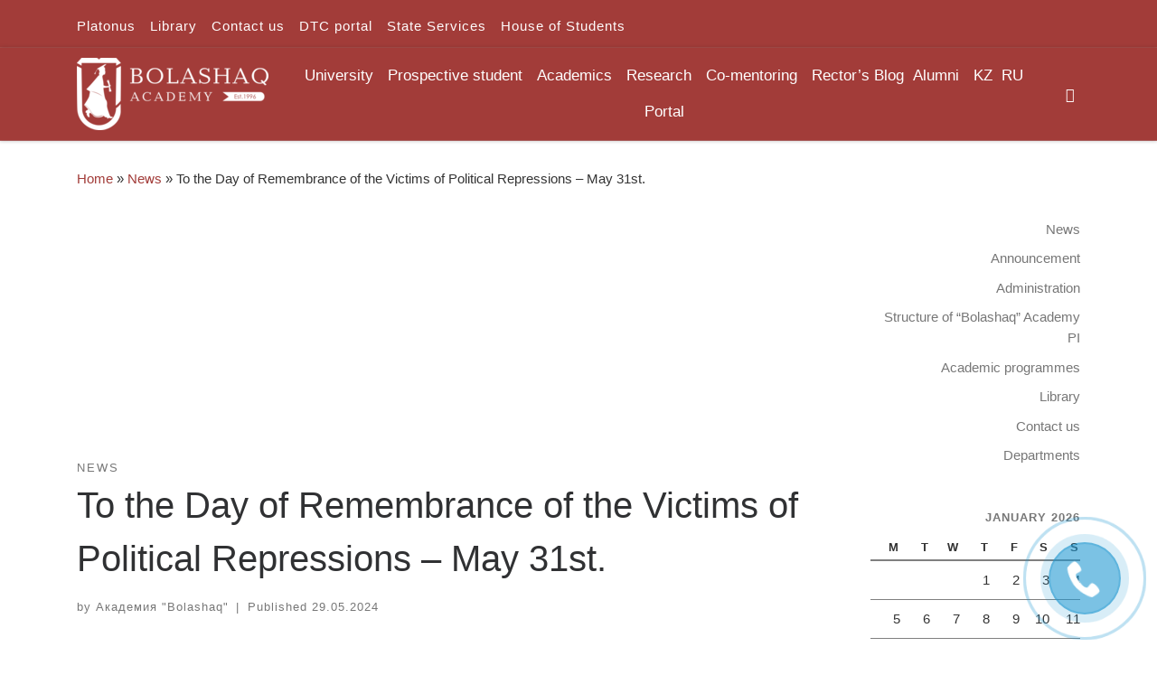

--- FILE ---
content_type: text/html; charset=UTF-8
request_url: https://bolashaq.edu.kz/en/novosti-en/to-the-day-of-remembrance-of-the-victims-of-political-repressions-may-31st/
body_size: 27540
content:
<!DOCTYPE html>
<!--[if IE 7]>
<html class="ie ie7" lang="en-GB">
<![endif]-->
<!--[if IE 8]>
<html class="ie ie8" lang="en-GB">
<![endif]-->
<!--[if !(IE 7) | !(IE 8)  ]><!-->
<html lang="en-GB" class="no-js">
<!--<![endif]-->
  <head>
  <meta charset="UTF-8" />
  <meta http-equiv="X-UA-Compatible" content="IE=EDGE" />
  <meta name="viewport" content="width=device-width, initial-scale=1.0" />
  <link rel="profile"  href="https://gmpg.org/xfn/11" />
  <link rel="pingback" href="https://bolashaq.edu.kz/xmlrpc.php" />
<script>(function(html){html.className = html.className.replace(/\bno-js\b/,'js')})(document.documentElement);</script>
<title>To the Day of Remembrance of the Victims of Political Repressions &#8211; May 31st. &#8211; Академия &quot;Bolashaq&quot;</title>
<meta name='robots' content='max-image-preview:large' />
<link rel="alternate" href="https://bolashaq.edu.kz/kk/novosti-kk/31-mamyr-sajasi-u-yn-s-rgin-rbandaryn-eske-alu-k-ni/" hreflang="kk" />
<link rel="alternate" href="https://bolashaq.edu.kz/novosti/k-dnju-pamjati-zhertv-politicheskih-repressij-31-maja/" hreflang="ru" />
<link rel="alternate" href="https://bolashaq.edu.kz/en/novosti-en/to-the-day-of-remembrance-of-the-victims-of-political-repressions-may-31st/" hreflang="en" />
<link rel='dns-prefetch' href='//s.w.org' />
<link rel="alternate" type="application/rss+xml" title="Академия &quot;Bolashaq&quot; &raquo; Feed" href="https://bolashaq.edu.kz/en/feed/" />
<link rel="alternate" type="application/rss+xml" title="Академия &quot;Bolashaq&quot; &raquo; Comments Feed" href="https://bolashaq.edu.kz/en/comments/feed/" />
<link rel="alternate" type="application/rss+xml" title="Академия &quot;Bolashaq&quot; &raquo; To the Day of Remembrance of the Victims of Political Repressions &#8211; May 31st. Comments Feed" href="https://bolashaq.edu.kz/en/novosti-en/to-the-day-of-remembrance-of-the-victims-of-political-repressions-may-31st/feed/" />
<script>
window._wpemojiSettings = {"baseUrl":"https:\/\/s.w.org\/images\/core\/emoji\/13.1.0\/72x72\/","ext":".png","svgUrl":"https:\/\/s.w.org\/images\/core\/emoji\/13.1.0\/svg\/","svgExt":".svg","source":{"concatemoji":"https:\/\/bolashaq.edu.kz\/wp-includes\/js\/wp-emoji-release.min.js?ver=5.9.12"}};
/*! This file is auto-generated */
!function(e,a,t){var n,r,o,i=a.createElement("canvas"),p=i.getContext&&i.getContext("2d");function s(e,t){var a=String.fromCharCode;p.clearRect(0,0,i.width,i.height),p.fillText(a.apply(this,e),0,0);e=i.toDataURL();return p.clearRect(0,0,i.width,i.height),p.fillText(a.apply(this,t),0,0),e===i.toDataURL()}function c(e){var t=a.createElement("script");t.src=e,t.defer=t.type="text/javascript",a.getElementsByTagName("head")[0].appendChild(t)}for(o=Array("flag","emoji"),t.supports={everything:!0,everythingExceptFlag:!0},r=0;r<o.length;r++)t.supports[o[r]]=function(e){if(!p||!p.fillText)return!1;switch(p.textBaseline="top",p.font="600 32px Arial",e){case"flag":return s([127987,65039,8205,9895,65039],[127987,65039,8203,9895,65039])?!1:!s([55356,56826,55356,56819],[55356,56826,8203,55356,56819])&&!s([55356,57332,56128,56423,56128,56418,56128,56421,56128,56430,56128,56423,56128,56447],[55356,57332,8203,56128,56423,8203,56128,56418,8203,56128,56421,8203,56128,56430,8203,56128,56423,8203,56128,56447]);case"emoji":return!s([10084,65039,8205,55357,56613],[10084,65039,8203,55357,56613])}return!1}(o[r]),t.supports.everything=t.supports.everything&&t.supports[o[r]],"flag"!==o[r]&&(t.supports.everythingExceptFlag=t.supports.everythingExceptFlag&&t.supports[o[r]]);t.supports.everythingExceptFlag=t.supports.everythingExceptFlag&&!t.supports.flag,t.DOMReady=!1,t.readyCallback=function(){t.DOMReady=!0},t.supports.everything||(n=function(){t.readyCallback()},a.addEventListener?(a.addEventListener("DOMContentLoaded",n,!1),e.addEventListener("load",n,!1)):(e.attachEvent("onload",n),a.attachEvent("onreadystatechange",function(){"complete"===a.readyState&&t.readyCallback()})),(n=t.source||{}).concatemoji?c(n.concatemoji):n.wpemoji&&n.twemoji&&(c(n.twemoji),c(n.wpemoji)))}(window,document,window._wpemojiSettings);
</script>
<style>
img.wp-smiley,
img.emoji {
	display: inline !important;
	border: none !important;
	box-shadow: none !important;
	height: 1em !important;
	width: 1em !important;
	margin: 0 0.07em !important;
	vertical-align: -0.1em !important;
	background: none !important;
	padding: 0 !important;
}
</style>
	<link rel='stylesheet' id='wp-block-library-css'  href='https://bolashaq.edu.kz/wp-includes/css/dist/block-library/style.min.css?ver=5.9.12' media='all' />
<style id='global-styles-inline-css'>
body{--wp--preset--color--black: #000000;--wp--preset--color--cyan-bluish-gray: #abb8c3;--wp--preset--color--white: #ffffff;--wp--preset--color--pale-pink: #f78da7;--wp--preset--color--vivid-red: #cf2e2e;--wp--preset--color--luminous-vivid-orange: #ff6900;--wp--preset--color--luminous-vivid-amber: #fcb900;--wp--preset--color--light-green-cyan: #7bdcb5;--wp--preset--color--vivid-green-cyan: #00d084;--wp--preset--color--pale-cyan-blue: #8ed1fc;--wp--preset--color--vivid-cyan-blue: #0693e3;--wp--preset--color--vivid-purple: #9b51e0;--wp--preset--gradient--vivid-cyan-blue-to-vivid-purple: linear-gradient(135deg,rgba(6,147,227,1) 0%,rgb(155,81,224) 100%);--wp--preset--gradient--light-green-cyan-to-vivid-green-cyan: linear-gradient(135deg,rgb(122,220,180) 0%,rgb(0,208,130) 100%);--wp--preset--gradient--luminous-vivid-amber-to-luminous-vivid-orange: linear-gradient(135deg,rgba(252,185,0,1) 0%,rgba(255,105,0,1) 100%);--wp--preset--gradient--luminous-vivid-orange-to-vivid-red: linear-gradient(135deg,rgba(255,105,0,1) 0%,rgb(207,46,46) 100%);--wp--preset--gradient--very-light-gray-to-cyan-bluish-gray: linear-gradient(135deg,rgb(238,238,238) 0%,rgb(169,184,195) 100%);--wp--preset--gradient--cool-to-warm-spectrum: linear-gradient(135deg,rgb(74,234,220) 0%,rgb(151,120,209) 20%,rgb(207,42,186) 40%,rgb(238,44,130) 60%,rgb(251,105,98) 80%,rgb(254,248,76) 100%);--wp--preset--gradient--blush-light-purple: linear-gradient(135deg,rgb(255,206,236) 0%,rgb(152,150,240) 100%);--wp--preset--gradient--blush-bordeaux: linear-gradient(135deg,rgb(254,205,165) 0%,rgb(254,45,45) 50%,rgb(107,0,62) 100%);--wp--preset--gradient--luminous-dusk: linear-gradient(135deg,rgb(255,203,112) 0%,rgb(199,81,192) 50%,rgb(65,88,208) 100%);--wp--preset--gradient--pale-ocean: linear-gradient(135deg,rgb(255,245,203) 0%,rgb(182,227,212) 50%,rgb(51,167,181) 100%);--wp--preset--gradient--electric-grass: linear-gradient(135deg,rgb(202,248,128) 0%,rgb(113,206,126) 100%);--wp--preset--gradient--midnight: linear-gradient(135deg,rgb(2,3,129) 0%,rgb(40,116,252) 100%);--wp--preset--duotone--dark-grayscale: url('#wp-duotone-dark-grayscale');--wp--preset--duotone--grayscale: url('#wp-duotone-grayscale');--wp--preset--duotone--purple-yellow: url('#wp-duotone-purple-yellow');--wp--preset--duotone--blue-red: url('#wp-duotone-blue-red');--wp--preset--duotone--midnight: url('#wp-duotone-midnight');--wp--preset--duotone--magenta-yellow: url('#wp-duotone-magenta-yellow');--wp--preset--duotone--purple-green: url('#wp-duotone-purple-green');--wp--preset--duotone--blue-orange: url('#wp-duotone-blue-orange');--wp--preset--font-size--small: 13px;--wp--preset--font-size--medium: 20px;--wp--preset--font-size--large: 36px;--wp--preset--font-size--x-large: 42px;}.has-black-color{color: var(--wp--preset--color--black) !important;}.has-cyan-bluish-gray-color{color: var(--wp--preset--color--cyan-bluish-gray) !important;}.has-white-color{color: var(--wp--preset--color--white) !important;}.has-pale-pink-color{color: var(--wp--preset--color--pale-pink) !important;}.has-vivid-red-color{color: var(--wp--preset--color--vivid-red) !important;}.has-luminous-vivid-orange-color{color: var(--wp--preset--color--luminous-vivid-orange) !important;}.has-luminous-vivid-amber-color{color: var(--wp--preset--color--luminous-vivid-amber) !important;}.has-light-green-cyan-color{color: var(--wp--preset--color--light-green-cyan) !important;}.has-vivid-green-cyan-color{color: var(--wp--preset--color--vivid-green-cyan) !important;}.has-pale-cyan-blue-color{color: var(--wp--preset--color--pale-cyan-blue) !important;}.has-vivid-cyan-blue-color{color: var(--wp--preset--color--vivid-cyan-blue) !important;}.has-vivid-purple-color{color: var(--wp--preset--color--vivid-purple) !important;}.has-black-background-color{background-color: var(--wp--preset--color--black) !important;}.has-cyan-bluish-gray-background-color{background-color: var(--wp--preset--color--cyan-bluish-gray) !important;}.has-white-background-color{background-color: var(--wp--preset--color--white) !important;}.has-pale-pink-background-color{background-color: var(--wp--preset--color--pale-pink) !important;}.has-vivid-red-background-color{background-color: var(--wp--preset--color--vivid-red) !important;}.has-luminous-vivid-orange-background-color{background-color: var(--wp--preset--color--luminous-vivid-orange) !important;}.has-luminous-vivid-amber-background-color{background-color: var(--wp--preset--color--luminous-vivid-amber) !important;}.has-light-green-cyan-background-color{background-color: var(--wp--preset--color--light-green-cyan) !important;}.has-vivid-green-cyan-background-color{background-color: var(--wp--preset--color--vivid-green-cyan) !important;}.has-pale-cyan-blue-background-color{background-color: var(--wp--preset--color--pale-cyan-blue) !important;}.has-vivid-cyan-blue-background-color{background-color: var(--wp--preset--color--vivid-cyan-blue) !important;}.has-vivid-purple-background-color{background-color: var(--wp--preset--color--vivid-purple) !important;}.has-black-border-color{border-color: var(--wp--preset--color--black) !important;}.has-cyan-bluish-gray-border-color{border-color: var(--wp--preset--color--cyan-bluish-gray) !important;}.has-white-border-color{border-color: var(--wp--preset--color--white) !important;}.has-pale-pink-border-color{border-color: var(--wp--preset--color--pale-pink) !important;}.has-vivid-red-border-color{border-color: var(--wp--preset--color--vivid-red) !important;}.has-luminous-vivid-orange-border-color{border-color: var(--wp--preset--color--luminous-vivid-orange) !important;}.has-luminous-vivid-amber-border-color{border-color: var(--wp--preset--color--luminous-vivid-amber) !important;}.has-light-green-cyan-border-color{border-color: var(--wp--preset--color--light-green-cyan) !important;}.has-vivid-green-cyan-border-color{border-color: var(--wp--preset--color--vivid-green-cyan) !important;}.has-pale-cyan-blue-border-color{border-color: var(--wp--preset--color--pale-cyan-blue) !important;}.has-vivid-cyan-blue-border-color{border-color: var(--wp--preset--color--vivid-cyan-blue) !important;}.has-vivid-purple-border-color{border-color: var(--wp--preset--color--vivid-purple) !important;}.has-vivid-cyan-blue-to-vivid-purple-gradient-background{background: var(--wp--preset--gradient--vivid-cyan-blue-to-vivid-purple) !important;}.has-light-green-cyan-to-vivid-green-cyan-gradient-background{background: var(--wp--preset--gradient--light-green-cyan-to-vivid-green-cyan) !important;}.has-luminous-vivid-amber-to-luminous-vivid-orange-gradient-background{background: var(--wp--preset--gradient--luminous-vivid-amber-to-luminous-vivid-orange) !important;}.has-luminous-vivid-orange-to-vivid-red-gradient-background{background: var(--wp--preset--gradient--luminous-vivid-orange-to-vivid-red) !important;}.has-very-light-gray-to-cyan-bluish-gray-gradient-background{background: var(--wp--preset--gradient--very-light-gray-to-cyan-bluish-gray) !important;}.has-cool-to-warm-spectrum-gradient-background{background: var(--wp--preset--gradient--cool-to-warm-spectrum) !important;}.has-blush-light-purple-gradient-background{background: var(--wp--preset--gradient--blush-light-purple) !important;}.has-blush-bordeaux-gradient-background{background: var(--wp--preset--gradient--blush-bordeaux) !important;}.has-luminous-dusk-gradient-background{background: var(--wp--preset--gradient--luminous-dusk) !important;}.has-pale-ocean-gradient-background{background: var(--wp--preset--gradient--pale-ocean) !important;}.has-electric-grass-gradient-background{background: var(--wp--preset--gradient--electric-grass) !important;}.has-midnight-gradient-background{background: var(--wp--preset--gradient--midnight) !important;}.has-small-font-size{font-size: var(--wp--preset--font-size--small) !important;}.has-medium-font-size{font-size: var(--wp--preset--font-size--medium) !important;}.has-large-font-size{font-size: var(--wp--preset--font-size--large) !important;}.has-x-large-font-size{font-size: var(--wp--preset--font-size--x-large) !important;}
</style>
<link rel='stylesheet' id='megamenu-css'  href='https://bolashaq.edu.kz/wp-content/uploads/hummingbird-assets/b96bb08522ef7f763187b5c2fc3c6f47.css' media='all' />
<link rel='stylesheet' id='dashicons-css'  href='https://bolashaq.edu.kz/wp-includes/css/dashicons.min.css?ver=5.9.12' media='all' />
<link rel='stylesheet' id='wphb-1-css'  href='https://bolashaq.edu.kz/wp-content/uploads/hummingbird-assets/17db74e9f77037d92c93d212cf3b29a0.css' media='all' />
<style id='wphb-1-inline-css'>
::-moz-selection{background-color:#a23c39}::selection{background-color:#a23c39}a,.btn-skin:active,.btn-skin:focus,.btn-skin:hover,.btn-skin.inverted,.grid-container__classic .post-type__icon,.post-type__icon:hover .icn-format,.grid-container__classic .post-type__icon:hover .icn-format,[class*='grid-container__'] .entry-title a.czr-title:hover,input[type=checkbox]:checked::before{color:#a23c39}.czr-css-loader > div ,.btn-skin,.btn-skin:active,.btn-skin:focus,.btn-skin:hover,.btn-skin-h-dark,.btn-skin-h-dark.inverted:active,.btn-skin-h-dark.inverted:focus,.btn-skin-h-dark.inverted:hover{border-color:#a23c39}.tc-header.border-top{border-top-color:#a23c39}[class*='grid-container__'] .entry-title a:hover::after,.grid-container__classic .post-type__icon,.btn-skin,.btn-skin.inverted:active,.btn-skin.inverted:focus,.btn-skin.inverted:hover,.btn-skin-h-dark,.btn-skin-h-dark.inverted:active,.btn-skin-h-dark.inverted:focus,.btn-skin-h-dark.inverted:hover,.sidebar .widget-title::after,input[type=radio]:checked::before{background-color:#a23c39}.btn-skin-light:active,.btn-skin-light:focus,.btn-skin-light:hover,.btn-skin-light.inverted{color:#c76360}input:not([type='submit']):not([type='button']):not([type='number']):not([type='checkbox']):not([type='radio']):focus,textarea:focus,.btn-skin-light,.btn-skin-light.inverted,.btn-skin-light:active,.btn-skin-light:focus,.btn-skin-light:hover,.btn-skin-light.inverted:active,.btn-skin-light.inverted:focus,.btn-skin-light.inverted:hover{border-color:#c76360}.btn-skin-light,.btn-skin-light.inverted:active,.btn-skin-light.inverted:focus,.btn-skin-light.inverted:hover{background-color:#c76360}.btn-skin-lightest:active,.btn-skin-lightest:focus,.btn-skin-lightest:hover,.btn-skin-lightest.inverted{color:#ce7673}.btn-skin-lightest,.btn-skin-lightest.inverted,.btn-skin-lightest:active,.btn-skin-lightest:focus,.btn-skin-lightest:hover,.btn-skin-lightest.inverted:active,.btn-skin-lightest.inverted:focus,.btn-skin-lightest.inverted:hover{border-color:#ce7673}.btn-skin-lightest,.btn-skin-lightest.inverted:active,.btn-skin-lightest.inverted:focus,.btn-skin-lightest.inverted:hover{background-color:#ce7673}.pagination,a:hover,a:focus,a:active,.btn-skin-dark:active,.btn-skin-dark:focus,.btn-skin-dark:hover,.btn-skin-dark.inverted,.btn-skin-dark-oh:active,.btn-skin-dark-oh:focus,.btn-skin-dark-oh:hover,.post-info a:not(.btn):hover,.grid-container__classic .post-type__icon .icn-format,[class*='grid-container__'] .hover .entry-title a,.widget-area a:not(.btn):hover,a.czr-format-link:hover,.format-link.hover a.czr-format-link,button[type=submit]:hover,button[type=submit]:active,button[type=submit]:focus,input[type=submit]:hover,input[type=submit]:active,input[type=submit]:focus,.tabs .nav-link:hover,.tabs .nav-link.active,.tabs .nav-link.active:hover,.tabs .nav-link.active:focus{color:#752b29}.grid-container__classic.tc-grid-border .grid__item,.btn-skin-dark,.btn-skin-dark.inverted,button[type=submit],input[type=submit],.btn-skin-dark:active,.btn-skin-dark:focus,.btn-skin-dark:hover,.btn-skin-dark.inverted:active,.btn-skin-dark.inverted:focus,.btn-skin-dark.inverted:hover,.btn-skin-h-dark:active,.btn-skin-h-dark:focus,.btn-skin-h-dark:hover,.btn-skin-h-dark.inverted,.btn-skin-h-dark.inverted,.btn-skin-h-dark.inverted,.btn-skin-dark-oh:active,.btn-skin-dark-oh:focus,.btn-skin-dark-oh:hover,.btn-skin-dark-oh.inverted:active,.btn-skin-dark-oh.inverted:focus,.btn-skin-dark-oh.inverted:hover,button[type=submit]:hover,button[type=submit]:active,button[type=submit]:focus,input[type=submit]:hover,input[type=submit]:active,input[type=submit]:focus{border-color:#752b29}.btn-skin-dark,.btn-skin-dark.inverted:active,.btn-skin-dark.inverted:focus,.btn-skin-dark.inverted:hover,.btn-skin-h-dark:active,.btn-skin-h-dark:focus,.btn-skin-h-dark:hover,.btn-skin-h-dark.inverted,.btn-skin-h-dark.inverted,.btn-skin-h-dark.inverted,.btn-skin-dark-oh.inverted:active,.btn-skin-dark-oh.inverted:focus,.btn-skin-dark-oh.inverted:hover,.grid-container__classic .post-type__icon:hover,button[type=submit],input[type=submit],.czr-link-hover-underline .widgets-list-layout-links a:not(.btn)::before,.czr-link-hover-underline .widget_archive a:not(.btn)::before,.czr-link-hover-underline .widget_nav_menu a:not(.btn)::before,.czr-link-hover-underline .widget_rss ul a:not(.btn)::before,.czr-link-hover-underline .widget_recent_entries a:not(.btn)::before,.czr-link-hover-underline .widget_categories a:not(.btn)::before,.czr-link-hover-underline .widget_meta a:not(.btn)::before,.czr-link-hover-underline .widget_recent_comments a:not(.btn)::before,.czr-link-hover-underline .widget_pages a:not(.btn)::before,.czr-link-hover-underline .widget_calendar a:not(.btn)::before,[class*='grid-container__'] .hover .entry-title a::after,a.czr-format-link::before,.comment-author a::before,.comment-link::before,.tabs .nav-link.active::before{background-color:#752b29}.btn-skin-dark-shaded:active,.btn-skin-dark-shaded:focus,.btn-skin-dark-shaded:hover,.btn-skin-dark-shaded.inverted{background-color:rgba(117,43,41,0.2)}.btn-skin-dark-shaded,.btn-skin-dark-shaded.inverted:active,.btn-skin-dark-shaded.inverted:focus,.btn-skin-dark-shaded.inverted:hover{background-color:rgba(117,43,41,0.8)}.tc-header,#tc-sn .tc-sn-inner,.czr-overlay,.add-menu-button,.tc-header .socials a,.tc-header .socials a:focus,.tc-header .socials a:active,.nav__utils,.nav__utils a,.nav__utils a:focus,.nav__utils a:active,.header-contact__info a,.header-contact__info a:focus,.header-contact__info a:active,.czr-overlay a:hover,.dropdown-menu,.tc-header .navbar-brand-sitename,[class*=nav__menu] .nav__link,[class*=nav__menu] .nav__link-wrapper .caret__dropdown-toggler,[class*=nav__menu] .dropdown-menu .nav__link,[class*=nav__menu] .dropdown-item .nav__link:hover,.tc-header form.czr-form label,.czr-overlay form.czr-form label,.tc-header .czr-form input:not([type='submit']):not([type='button']):not([type='number']):not([type='checkbox']):not([type='radio']),.tc-header .czr-form textarea,.tc-header .czr-form .form-control,.czr-overlay .czr-form input:not([type='submit']):not([type='button']):not([type='number']):not([type='checkbox']):not([type='radio']),.czr-overlay .czr-form textarea,.czr-overlay .czr-form .form-control,.tc-header h1,.tc-header h2,.tc-header h3,.tc-header h4,.tc-header h5,.tc-header h6{color:#fffcfc}.tc-header .czr-form input:not([type='submit']):not([type='button']):not([type='number']):not([type='checkbox']):not([type='radio']),.tc-header .czr-form textarea,.tc-header .czr-form .form-control,.czr-overlay .czr-form input:not([type='submit']):not([type='button']):not([type='number']):not([type='checkbox']):not([type='radio']),.czr-overlay .czr-form textarea,.czr-overlay .czr-form .form-control{border-color:#fffcfc}.ham__toggler-span-wrapper .line,[class*=nav__menu] .nav__title::before{background-color:#fffcfc}.header-tagline,[class*=nav__menu] .nav__link:hover,[class*=nav__menu] .nav__link-wrapper .caret__dropdown-toggler:hover,[class*=nav__menu] .show:not(.dropdown-item) > .nav__link,[class*=nav__menu] .show:not(.dropdown-item) > .nav__link-wrapper .nav__link,.czr-highlight-contextual-menu-items [class*=nav__menu] li:not(.dropdown-item).current-active > .nav__link,.czr-highlight-contextual-menu-items [class*=nav__menu] li:not(.dropdown-item).current-active > .nav__link-wrapper .nav__link,.czr-highlight-contextual-menu-items [class*=nav__menu] .current-menu-item > .nav__link,.czr-highlight-contextual-menu-items [class*=nav__menu] .current-menu-item > .nav__link-wrapper .nav__link,[class*=nav__menu] .dropdown-item .nav__link,.czr-overlay a,.tc-header .socials a:hover,.nav__utils a:hover,.czr-highlight-contextual-menu-items .nav__utils a.current-active,.header-contact__info a:hover,.tc-header .czr-form .form-group.in-focus label,.czr-overlay .czr-form .form-group.in-focus label{color:rgba(255,252,252,0.7)}.nav__utils .ham-toggler-menu.czr-collapsed:hover .line{background-color:rgba(255,252,252,0.7)}.topbar-navbar__wrapper,.dropdown-item:not(:last-of-type){border-color:rgba(255,252,252,0.09)}.tc-header{border-bottom-color:rgba(255,252,252,0.09)}#tc-sn{outline-color:rgba(255,252,252,0.09)}.mobile-nav__container,.header-search__container,.mobile-nav__nav,.vertical-nav > li:not(:last-of-type){border-color:rgba(255,252,252,0.075)}.tc-header,#tc-sn .tc-sn-inner,.dropdown-menu,.dropdown-item:active,.dropdown-item:focus,.dropdown-item:hover{background-color:#a23c39}.sticky-transparent.is-sticky .mobile-sticky,.sticky-transparent.is-sticky .desktop-sticky,.sticky-transparent.is-sticky .mobile-nav__nav,.header-transparent:not(.is-sticky) .mobile-nav__nav,.header-transparent:not(.is-sticky) .dropdown-menu{background-color:rgba(162,60,57,0.9)}.czr-overlay{background-color:rgba(162,60,57,0.98)}.dropdown-item:before,.vertical-nav .caret__dropdown-toggler{background-color:rgba(93,195,198,0.045)}.navbar-brand,.header-tagline,h1,h2,h3,.tc-dropcap { font-family : 'Helvetica Neue','Helvetica','Arial','sans-serif'; }
body { font-family : 'Helvetica Neue','Helvetica','Arial','sans-serif'; }

              body {
                font-size : 1.00rem;
                line-height : 1.5em;
              }

.tc-header.border-top { border-top-width: 5px; border-top-style: solid }
.tc-singular-thumbnail-wrapper .entry-media__wrapper {
                max-height: 200px;
                height :200px
              }

@media (min-width: 576px ){
.tc-singular-thumbnail-wrapper .entry-media__wrapper {
                  max-height: 250px;
                  height :250px
                }
}

#czr-push-footer { display: none; visibility: hidden; }
        .czr-sticky-footer #czr-push-footer.sticky-footer-enabled { display: block; }
        
</style>
<!--n2css--><!--n2js--><script src='https://bolashaq.edu.kz/wp-content/uploads/hummingbird-assets/953ed68c1f73133de2f5e190e6f84ddf.js' id='wphb-2-js'></script>
<script src='https://bolashaq.edu.kz/wp-content/themes/customizr/assets/front/js/libs/modernizr.min.js?ver=4.4.24' id='modernizr-js'></script>
<script src='https://bolashaq.edu.kz/wp-includes/js/underscore.min.js?ver=1.13.1' id='underscore-js'></script>
<script id='tc-scripts-js-extra'>
var CZRParams = {"assetsPath":"https:\/\/bolashaq.edu.kz\/wp-content\/themes\/customizr\/assets\/front\/","mainScriptUrl":"https:\/\/bolashaq.edu.kz\/wp-content\/themes\/customizr\/assets\/front\/js\/tc-scripts.min.js?4.4.24","deferFontAwesome":"1","fontAwesomeUrl":"https:\/\/bolashaq.edu.kz\/wp-content\/themes\/customizr\/assets\/shared\/fonts\/fa\/css\/fontawesome-all.min.css?4.4.24","_disabled":[],"centerSliderImg":"1","isLightBoxEnabled":"1","SmoothScroll":{"Enabled":true,"Options":{"touchpadSupport":false}},"isAnchorScrollEnabled":"","anchorSmoothScrollExclude":{"simple":["[class*=edd]",".carousel-control","[data-toggle=\"modal\"]","[data-toggle=\"dropdown\"]","[data-toggle=\"czr-dropdown\"]","[data-toggle=\"tooltip\"]","[data-toggle=\"popover\"]","[data-toggle=\"collapse\"]","[data-toggle=\"czr-collapse\"]","[data-toggle=\"tab\"]","[data-toggle=\"pill\"]","[data-toggle=\"czr-pill\"]","[class*=upme]","[class*=um-]"],"deep":{"classes":[],"ids":[]}},"timerOnScrollAllBrowsers":"1","centerAllImg":"1","HasComments":"","LoadModernizr":"1","stickyHeader":"","extLinksStyle":"","extLinksTargetExt":"","extLinksSkipSelectors":{"classes":["btn","button"],"ids":[]},"dropcapEnabled":"","dropcapWhere":{"post":"","page":""},"dropcapMinWords":"","dropcapSkipSelectors":{"tags":["IMG","IFRAME","H1","H2","H3","H4","H5","H6","BLOCKQUOTE","UL","OL"],"classes":["btn"],"id":[]},"imgSmartLoadEnabled":"","imgSmartLoadOpts":{"parentSelectors":["[class*=grid-container], .article-container",".__before_main_wrapper",".widget-front",".post-related-articles",".tc-singular-thumbnail-wrapper",".sek-module-inner"],"opts":{"excludeImg":[".tc-holder-img"]}},"imgSmartLoadsForSliders":"1","pluginCompats":[],"isWPMobile":"","menuStickyUserSettings":{"desktop":"stick_up","mobile":"stick_up"},"adminAjaxUrl":"https:\/\/bolashaq.edu.kz\/wp-admin\/admin-ajax.php","ajaxUrl":"https:\/\/bolashaq.edu.kz\/en\/?czrajax=1","frontNonce":{"id":"CZRFrontNonce","handle":"fc9fb10bbe"},"isDevMode":"","isModernStyle":"1","i18n":{"Permanently dismiss":"Permanently dismiss"},"frontNotifications":{"welcome":{"enabled":false,"content":"","dismissAction":"dismiss_welcome_note_front"}},"preloadGfonts":"1","googleFonts":null,"version":"4.4.24"};
</script>
<script src='https://bolashaq.edu.kz/wp-content/themes/customizr/assets/front/js/tc-scripts.min.js?ver=4.4.24' id='tc-scripts-js' defer></script>
<link rel="https://api.w.org/" href="https://bolashaq.edu.kz/wp-json/" /><link rel="alternate" type="application/json" href="https://bolashaq.edu.kz/wp-json/wp/v2/posts/162047" /><link rel="EditURI" type="application/rsd+xml" title="RSD" href="https://bolashaq.edu.kz/xmlrpc.php?rsd" />
<link rel="wlwmanifest" type="application/wlwmanifest+xml" href="https://bolashaq.edu.kz/wp-includes/wlwmanifest.xml" /> 
<meta name="generator" content="WordPress 5.9.12" />
<link rel="canonical" href="https://bolashaq.edu.kz/en/novosti-en/to-the-day-of-remembrance-of-the-victims-of-political-repressions-may-31st/" />
<link rel='shortlink' href='https://bolashaq.edu.kz/?p=162047' />
<link rel="alternate" type="application/json+oembed" href="https://bolashaq.edu.kz/wp-json/oembed/1.0/embed?url=https%3A%2F%2Fbolashaq.edu.kz%2Fen%2Fnovosti-en%2Fto-the-day-of-remembrance-of-the-victims-of-political-repressions-may-31st%2F" />
<link rel="alternate" type="text/xml+oembed" href="https://bolashaq.edu.kz/wp-json/oembed/1.0/embed?url=https%3A%2F%2Fbolashaq.edu.kz%2Fen%2Fnovosti-en%2Fto-the-day-of-remembrance-of-the-victims-of-political-repressions-may-31st%2F&#038;format=xml" />
<script type="text/javascript">window.vdz_cb = {"ajax_url":"https:\/\/bolashaq.edu.kz\/wp-admin\/admin-ajax.php","auth_flag":false};</script><script>document.documentElement.className += " js";</script>
<!-- Analytics by WP Statistics - https://wp-statistics.com -->
              <link rel="preload" as="font" type="font/woff2" href="https://bolashaq.edu.kz/wp-content/themes/customizr/assets/shared/fonts/customizr/customizr.woff2?128396981" crossorigin="anonymous"/>
            <style>.recentcomments a{display:inline !important;padding:0 !important;margin:0 !important;}</style>		<style id="wp-custom-css">
			a {
  text-decoration: none
}		</style>
		<style type="text/css">/** Mega Menu CSS: fs **/</style>
</head>

  <body class="nb-3-3-8 nimble-no-local-data-skp__post_post_162047 nimble-no-group-site-tmpl-skp__all_post post-template-default single single-post postid-162047 single-format-standard wp-custom-logo wp-embed-responsive sek-hide-rc-badge mega-menu-main czr-link-hover-underline header-skin-custom footer-skin-light czr-r-sidebar tc-center-images czr-full-layout customizr-4-4-24 czr-sticky-footer">
    <svg xmlns="http://www.w3.org/2000/svg" viewBox="0 0 0 0" width="0" height="0" focusable="false" role="none" style="visibility: hidden; position: absolute; left: -9999px; overflow: hidden;" ><defs><filter id="wp-duotone-dark-grayscale"><feColorMatrix color-interpolation-filters="sRGB" type="matrix" values=" .299 .587 .114 0 0 .299 .587 .114 0 0 .299 .587 .114 0 0 .299 .587 .114 0 0 " /><feComponentTransfer color-interpolation-filters="sRGB" ><feFuncR type="table" tableValues="0 0.49803921568627" /><feFuncG type="table" tableValues="0 0.49803921568627" /><feFuncB type="table" tableValues="0 0.49803921568627" /><feFuncA type="table" tableValues="1 1" /></feComponentTransfer><feComposite in2="SourceGraphic" operator="in" /></filter></defs></svg><svg xmlns="http://www.w3.org/2000/svg" viewBox="0 0 0 0" width="0" height="0" focusable="false" role="none" style="visibility: hidden; position: absolute; left: -9999px; overflow: hidden;" ><defs><filter id="wp-duotone-grayscale"><feColorMatrix color-interpolation-filters="sRGB" type="matrix" values=" .299 .587 .114 0 0 .299 .587 .114 0 0 .299 .587 .114 0 0 .299 .587 .114 0 0 " /><feComponentTransfer color-interpolation-filters="sRGB" ><feFuncR type="table" tableValues="0 1" /><feFuncG type="table" tableValues="0 1" /><feFuncB type="table" tableValues="0 1" /><feFuncA type="table" tableValues="1 1" /></feComponentTransfer><feComposite in2="SourceGraphic" operator="in" /></filter></defs></svg><svg xmlns="http://www.w3.org/2000/svg" viewBox="0 0 0 0" width="0" height="0" focusable="false" role="none" style="visibility: hidden; position: absolute; left: -9999px; overflow: hidden;" ><defs><filter id="wp-duotone-purple-yellow"><feColorMatrix color-interpolation-filters="sRGB" type="matrix" values=" .299 .587 .114 0 0 .299 .587 .114 0 0 .299 .587 .114 0 0 .299 .587 .114 0 0 " /><feComponentTransfer color-interpolation-filters="sRGB" ><feFuncR type="table" tableValues="0.54901960784314 0.98823529411765" /><feFuncG type="table" tableValues="0 1" /><feFuncB type="table" tableValues="0.71764705882353 0.25490196078431" /><feFuncA type="table" tableValues="1 1" /></feComponentTransfer><feComposite in2="SourceGraphic" operator="in" /></filter></defs></svg><svg xmlns="http://www.w3.org/2000/svg" viewBox="0 0 0 0" width="0" height="0" focusable="false" role="none" style="visibility: hidden; position: absolute; left: -9999px; overflow: hidden;" ><defs><filter id="wp-duotone-blue-red"><feColorMatrix color-interpolation-filters="sRGB" type="matrix" values=" .299 .587 .114 0 0 .299 .587 .114 0 0 .299 .587 .114 0 0 .299 .587 .114 0 0 " /><feComponentTransfer color-interpolation-filters="sRGB" ><feFuncR type="table" tableValues="0 1" /><feFuncG type="table" tableValues="0 0.27843137254902" /><feFuncB type="table" tableValues="0.5921568627451 0.27843137254902" /><feFuncA type="table" tableValues="1 1" /></feComponentTransfer><feComposite in2="SourceGraphic" operator="in" /></filter></defs></svg><svg xmlns="http://www.w3.org/2000/svg" viewBox="0 0 0 0" width="0" height="0" focusable="false" role="none" style="visibility: hidden; position: absolute; left: -9999px; overflow: hidden;" ><defs><filter id="wp-duotone-midnight"><feColorMatrix color-interpolation-filters="sRGB" type="matrix" values=" .299 .587 .114 0 0 .299 .587 .114 0 0 .299 .587 .114 0 0 .299 .587 .114 0 0 " /><feComponentTransfer color-interpolation-filters="sRGB" ><feFuncR type="table" tableValues="0 0" /><feFuncG type="table" tableValues="0 0.64705882352941" /><feFuncB type="table" tableValues="0 1" /><feFuncA type="table" tableValues="1 1" /></feComponentTransfer><feComposite in2="SourceGraphic" operator="in" /></filter></defs></svg><svg xmlns="http://www.w3.org/2000/svg" viewBox="0 0 0 0" width="0" height="0" focusable="false" role="none" style="visibility: hidden; position: absolute; left: -9999px; overflow: hidden;" ><defs><filter id="wp-duotone-magenta-yellow"><feColorMatrix color-interpolation-filters="sRGB" type="matrix" values=" .299 .587 .114 0 0 .299 .587 .114 0 0 .299 .587 .114 0 0 .299 .587 .114 0 0 " /><feComponentTransfer color-interpolation-filters="sRGB" ><feFuncR type="table" tableValues="0.78039215686275 1" /><feFuncG type="table" tableValues="0 0.94901960784314" /><feFuncB type="table" tableValues="0.35294117647059 0.47058823529412" /><feFuncA type="table" tableValues="1 1" /></feComponentTransfer><feComposite in2="SourceGraphic" operator="in" /></filter></defs></svg><svg xmlns="http://www.w3.org/2000/svg" viewBox="0 0 0 0" width="0" height="0" focusable="false" role="none" style="visibility: hidden; position: absolute; left: -9999px; overflow: hidden;" ><defs><filter id="wp-duotone-purple-green"><feColorMatrix color-interpolation-filters="sRGB" type="matrix" values=" .299 .587 .114 0 0 .299 .587 .114 0 0 .299 .587 .114 0 0 .299 .587 .114 0 0 " /><feComponentTransfer color-interpolation-filters="sRGB" ><feFuncR type="table" tableValues="0.65098039215686 0.40392156862745" /><feFuncG type="table" tableValues="0 1" /><feFuncB type="table" tableValues="0.44705882352941 0.4" /><feFuncA type="table" tableValues="1 1" /></feComponentTransfer><feComposite in2="SourceGraphic" operator="in" /></filter></defs></svg><svg xmlns="http://www.w3.org/2000/svg" viewBox="0 0 0 0" width="0" height="0" focusable="false" role="none" style="visibility: hidden; position: absolute; left: -9999px; overflow: hidden;" ><defs><filter id="wp-duotone-blue-orange"><feColorMatrix color-interpolation-filters="sRGB" type="matrix" values=" .299 .587 .114 0 0 .299 .587 .114 0 0 .299 .587 .114 0 0 .299 .587 .114 0 0 " /><feComponentTransfer color-interpolation-filters="sRGB" ><feFuncR type="table" tableValues="0.098039215686275 1" /><feFuncG type="table" tableValues="0 0.66274509803922" /><feFuncB type="table" tableValues="0.84705882352941 0.41960784313725" /><feFuncA type="table" tableValues="1 1" /></feComponentTransfer><feComposite in2="SourceGraphic" operator="in" /></filter></defs></svg>      <a class="screen-reader-text skip-link" href="#content">Skip to content</a>
    
    
    <div id="tc-page-wrap" class="">

      <header class="tpnav-header__header tc-header sl-logo_left sticky-brand-shrink-on border-top czr-submenu-fade czr-submenu-move" >
    <div class="topbar-navbar__wrapper " >
  <div class="container">
        <div class="row flex-row flex-lg-nowrap justify-content-start justify-content-lg-end align-items-center topbar-navbar__row">
                    <div class="topbar-nav__container col col-auto d-none d-lg-flex">
          <nav id="topbar-nav" class="topbar-nav__nav">
            <div class="nav__menu-wrapper topbar-nav__menu-wrapper czr-open-on-hover" >
<ul id="topbar-menu" class="topbar-nav__menu regular-nav nav__menu nav"><li id="menu-item-14641" class="menu-item menu-item-type-custom menu-item-object-custom menu-item-14641"><a href="http://platonus.bolashaq.edu.kz/" class="nav__link"><span class="nav__title">Platonus</span></a></li>
<li id="menu-item-878" class="menu-item menu-item-type-custom menu-item-object-custom menu-item-878"><a href="http://library.bolashaq.edu.kz/" class="nav__link"><span class="nav__title">Library</span></a></li>
<li id="menu-item-877" class="menu-item menu-item-type-post_type menu-item-object-page menu-item-877"><a href="https://bolashaq.edu.kz/en/contact-us/" class="nav__link"><span class="nav__title">Contact us</span></a></li>
<li id="menu-item-14642" class="menu-item menu-item-type-custom menu-item-object-custom menu-item-14642"><a href="http://dot.bolashaq.edu.kz/moodle/?lang=en" class="nav__link"><span class="nav__title">DTC portal</span></a></li>
<li id="menu-item-14644" class="menu-item menu-item-type-taxonomy menu-item-object-category menu-item-14644"><a href="https://bolashaq.edu.kz/en/category/state-services/" class="nav__link"><span class="nav__title">State Services</span></a></li>
<li id="menu-item-168845" class="menu-item menu-item-type-custom menu-item-object-custom menu-item-168845"><a href="https://bolashaq.edu.kz/en/structure-of-bolashaq-academy-pi/house-of-students/" class="nav__link"><span class="nav__title">House of Students</span></a></li>
</ul></div>          </nav>
        </div>
                          <div class="topbar-nav__socials social-links col col-auto ">
          <ul class="socials " >
  <li ><a rel="nofollow noopener noreferrer" class="social-icon icon-instagram"  title="Подпишитесь на нас в Instagram" aria-label="Подпишитесь на нас в Instagram" href="https://www.instagram.com/academy_bolashaq/"  target="_blank" ><i class="fab fa-instagram"></i></a></li> <li ><a rel="nofollow noopener noreferrer" class="social-icon icon-telegram"  title="Подпишитесь на нас в Telegram" aria-label="Подпишитесь на нас в Telegram" href="https://t.me/AcademyBolashaqBot"  target="_blank" ><i class="fab fa-telegram"></i></a></li> <li ><a rel="nofollow noopener noreferrer" class="social-icon icon-youtube"  title="Подпишитесь на нас в Youtube" aria-label="Подпишитесь на нас в Youtube" href="https://www.youtube.com/channel/UCEyfB3tRVsfnmkcgjZeMw2A"  target="_blank" ><i class="fab fa-youtube"></i></a></li> <li ><a rel="nofollow noopener noreferrer" class="social-icon icon-facebook"  title="Подпишитесь на нас в Facebook" aria-label="Подпишитесь на нас в Facebook" href="https://www.facebook.com/profile.php?id=100010814325387&#038;fref=search&#038;__tn__=%2Cd%2CP-R&#038;eid=ARD-Q3LR0r1j4y9V31aFk8s0BlJE669o5iS3IUuO8h-jXv6IAUpMBFIABmhDeYNxRWjnD5APcLhbNiPB"  target="_blank" ><i class="fab fa-facebook"></i></a></li></ul>
        </div>
                </div>
      </div>
</div>    <div class="primary-navbar__wrapper d-none d-lg-block has-horizontal-menu desktop-sticky" >
  <div class="container">
    <div class="row align-items-center flex-row primary-navbar__row">
      <div class="branding__container col col-auto" >
  <div class="branding align-items-center flex-column ">
    <div class="branding-row d-flex flex-row align-items-center align-self-start">
      <div class="navbar-brand col-auto " >
  <a class="navbar-brand-sitelogo" href="https://bolashaq.edu.kz/en/"  aria-label="Академия &quot;Bolashaq&quot; | Официальный сайт Академии &quot;Болашак&quot;" >
    <img src="https://bolashaq.edu.kz/wp-content/uploads/2025/04/cropped-Bolashak_LOGO_White1-1.png" alt="Back home" class="" width="212" height="80"  data-no-retina>  </a>
</div>
      </div>
      </div>
</div>
      <div class="primary-nav__container justify-content-lg-around col col-lg-auto flex-lg-column" >
  <div class="primary-nav__wrapper flex-lg-row align-items-center justify-content-end">
              <nav class="primary-nav__nav col" id="primary-nav">
          <div class="nav__menu-wrapper primary-nav__menu-wrapper justify-content-start czr-open-on-hover" >
<div id="mega-menu-wrap-main" class="mega-menu-wrap"><div class="mega-menu-toggle"><div class="mega-toggle-blocks-left"></div><div class="mega-toggle-blocks-center"></div><div class="mega-toggle-blocks-right"><div class='mega-toggle-block mega-menu-toggle-block mega-toggle-block-1' id='mega-toggle-block-1' tabindex='0'><span class='mega-toggle-label' role='button' aria-expanded='false'><span class='mega-toggle-label-closed'>MENU</span><span class='mega-toggle-label-open'>MENU</span></span></div></div></div><ul id="mega-menu-main" class="mega-menu max-mega-menu mega-menu-horizontal mega-no-js" data-event="click" data-effect="fade" data-effect-speed="200" data-effect-mobile="disabled" data-effect-speed-mobile="0" data-mobile-force-width="false" data-second-click="go" data-document-click="collapse" data-vertical-behaviour="standard" data-breakpoint="600" data-unbind="true" data-mobile-state="collapse_all" data-mobile-direction="vertical" data-hover-intent-timeout="300" data-hover-intent-interval="100"><li class="mega-menu-item mega-menu-item-type-taxonomy mega-menu-item-object-category mega-menu-item-has-children mega-menu-megamenu mega-menu-grid mega-align-bottom-left mega-menu-grid mega-disable-link mega-menu-item-8697" id="mega-menu-item-8697"><a class="mega-menu-link" tabindex="0" aria-expanded="false" role="button">University<span class="mega-indicator" aria-hidden="true"></span></a>
<ul class="mega-sub-menu" role='presentation'>
<li class="mega-menu-row" id="mega-menu-8697-0">
	<ul class="mega-sub-menu" style='--columns:12' role='presentation'>
<li class="mega-menu-column mega-menu-columns-5-of-12" style="--span:5" id="mega-menu-8697-0-0">
		<ul class="mega-sub-menu">
<li class="mega-menu-item mega-menu-item-type-post_type mega-menu-item-object-page mega-menu-item-8829" id="mega-menu-item-8829"><a class="mega-menu-link" href="https://bolashaq.edu.kz/en/information-about-academy/">Information about Academy</a></li><li class="mega-menu-item mega-menu-item-type-post_type mega-menu-item-object-page mega-menu-item-8833" id="mega-menu-item-8833"><a class="mega-menu-link" href="https://bolashaq.edu.kz/en/mission-of-the-academy/">Mission of the Academy</a></li><li class="mega-menu-item mega-menu-item-type-post_type mega-menu-item-object-page mega-menu-item-8831" id="mega-menu-item-8831"><a class="mega-menu-link" href="https://bolashaq.edu.kz/en/structure-of-bolashaq-academy-pi/">Structure of “Bolashaq” Academy PI</a></li><li class="mega-menu-item mega-menu-item-type-post_type mega-menu-item-object-page mega-menu-item-8825" id="mega-menu-item-8825"><a class="mega-menu-link" href="https://bolashaq.edu.kz/en/administration/">Administration</a></li><li class="mega-menu-item mega-menu-item-type-post_type mega-menu-item-object-page mega-menu-item-8827" id="mega-menu-item-8827"><a class="mega-menu-link" href="https://bolashaq.edu.kz/en/rector/">Rector</a></li><li class="mega-menu-item mega-menu-item-type-taxonomy mega-menu-item-object-category mega-menu-item-14487" id="mega-menu-item-14487"><a class="mega-menu-link" href="https://bolashaq.edu.kz/en/category/about-university/rectorate/">Rectorate</a></li><li class="mega-menu-item mega-menu-item-type-taxonomy mega-menu-item-object-category mega-menu-item-8835" id="mega-menu-item-8835"><a class="mega-menu-link" href="https://bolashaq.edu.kz/en/category/about-university/academic-council/">Academic Council</a></li><li class="mega-menu-item mega-menu-item-type-taxonomy mega-menu-item-object-category mega-menu-item-8836" id="mega-menu-item-8836"><a class="mega-menu-link" href="https://bolashaq.edu.kz/en/category/accreditation/">Accreditation</a></li><li class="mega-menu-item mega-menu-item-type-post_type mega-menu-item-object-page mega-menu-item-8828" id="mega-menu-item-8828"><a class="mega-menu-link" href="https://bolashaq.edu.kz/en/mqc/">MQC</a></li><li class="mega-menu-item mega-menu-item-type-custom mega-menu-item-object-custom mega-menu-item-168245" id="mega-menu-item-168245"><a class="mega-menu-link" href="https://bolashaq.edu.kz/en/category/about-university/career-guidance/">Career guidance</a></li><li class="mega-menu-item mega-menu-item-type-custom mega-menu-item-object-custom mega-menu-item-168257" id="mega-menu-item-168257"><a class="mega-menu-link" href="https://bolashaq.edu.kz/en/category/about-university/academy-reports/">Academy Reports</a></li><li class="mega-menu-item mega-menu-item-type-custom mega-menu-item-object-custom mega-menu-item-168260" id="mega-menu-item-168260"><a class="mega-menu-link" href="https://bolashaq.edu.kz/en/category/co-mentoring/stop-to-corruption/">Stop to Corruption!</a></li>		</ul>
</li><li class="mega-menu-column mega-menu-columns-5-of-12" style="--span:5" id="mega-menu-8697-0-1">
		<ul class="mega-sub-menu">
<li class="mega-menu-item mega-menu-item-type-taxonomy mega-menu-item-object-category mega-menu-item-8838" id="mega-menu-item-8838"><a class="mega-menu-link" href="https://bolashaq.edu.kz/en/category/governing-board/">Governing Board</a></li><li class="mega-menu-item mega-menu-item-type-taxonomy mega-menu-item-object-category mega-menu-item-8841" id="mega-menu-item-8841"><a class="mega-menu-link" href="https://bolashaq.edu.kz/en/category/state-services/">State Services</a></li><li class="mega-menu-item mega-menu-item-type-taxonomy mega-menu-item-object-category mega-menu-item-14493" id="mega-menu-item-14493"><a class="mega-menu-link" href="https://bolashaq.edu.kz/en/category/about-university/regulatory-documents/">Regulatory Documents</a></li><li class="mega-menu-item mega-menu-item-type-post_type mega-menu-item-object-page mega-menu-item-8824" id="mega-menu-item-8824"><a class="mega-menu-link" href="https://bolashaq.edu.kz/en/agreements-on-cooperation/">Agreements on Cooperation</a></li><li class="mega-menu-item mega-menu-item-type-taxonomy mega-menu-item-object-category mega-hide-on-desktop mega-hide-on-mobile mega-menu-item-8837" id="mega-menu-item-8837"><a class="mega-menu-link" href="https://bolashaq.edu.kz/en/category/center-of-excellence/">Center of Excellence</a></li><li class="mega-menu-item mega-menu-item-type-post_type mega-menu-item-object-page mega-menu-item-8826" id="mega-menu-item-8826"><a class="mega-menu-link" href="https://bolashaq.edu.kz/en/colleges/">College</a></li><li class="mega-menu-item mega-menu-item-type-post_type mega-menu-item-object-page mega-hide-on-desktop mega-hide-on-mobile mega-menu-item-18564" id="mega-menu-item-18564"><a class="mega-menu-link" href="https://bolashaq.edu.kz/en/partners-2/">Partners</a></li><li class="mega-menu-item mega-menu-item-type-taxonomy mega-menu-item-object-category mega-menu-item-174372" id="mega-menu-item-174372"><a class="mega-menu-link" href="https://bolashaq.edu.kz/en/category/about-university/vacancies/">Vacancies</a></li>		</ul>
</li>	</ul>
</li><li class="mega-menu-row" id="mega-menu-8697-1">
	<ul class="mega-sub-menu" style='--columns:12' role='presentation'>
<li class="mega-menu-column mega-menu-columns-3-of-12" style="--span:3" id="mega-menu-8697-1-0"></li>	</ul>
</li></ul>
</li><li class="mega-menu-item mega-menu-item-type-custom mega-menu-item-object-custom mega-menu-item-has-children mega-menu-megamenu mega-menu-grid mega-align-bottom-left mega-menu-grid mega-menu-item-18544" id="mega-menu-item-18544"><a class="mega-menu-link" aria-expanded="false" tabindex="0">Prospective student<span class="mega-indicator" aria-hidden="true"></span></a>
<ul class="mega-sub-menu" role='presentation'>
<li class="mega-menu-row" id="mega-menu-18544-0">
	<ul class="mega-sub-menu" style='--columns:12' role='presentation'>
<li class="mega-menu-column mega-menu-columns-5-of-12" style="--span:5" id="mega-menu-18544-0-0">
		<ul class="mega-sub-menu">
<li class="mega-menu-item mega-menu-item-type-custom mega-menu-item-object-custom mega-menu-item-174076" id="mega-menu-item-174076"><a class="mega-menu-link" href="https://bolashaq.edu.kz/en/prospective-student/">Prospective student 2025</a></li><li class="mega-menu-item mega-menu-item-type-custom mega-menu-item-object-custom mega-menu-item-176239" id="mega-menu-item-176239"><a class="mega-menu-link" href="https://bolashaq.edu.kz/en/structure-of-bolashaq-academy-pi/bolashak-republic-students-council/">Students’ self-government</a></li><li class="mega-menu-item mega-menu-item-type-post_type mega-menu-item-object-page mega-hide-on-desktop mega-hide-on-mobile mega-menu-item-18549" id="mega-menu-item-18549"><a class="mega-menu-link" href="https://bolashaq.edu.kz/en/student-self-government/">Student Self-Government</a></li><li class="mega-menu-item mega-menu-item-type-post_type mega-menu-item-object-page mega-menu-item-18550" id="mega-menu-item-18550"><a class="mega-menu-link" href="https://bolashaq.edu.kz/en/media/">Student newspaper “LiMoNaD”</a></li><li class="mega-menu-item mega-menu-item-type-taxonomy mega-menu-item-object-category mega-hide-on-desktop mega-hide-on-mobile mega-menu-item-18553" id="mega-menu-item-18553"><a class="mega-menu-link" href="https://bolashaq.edu.kz/en/category/co-mentoring/communities-of-interest/">Communities of Interest</a></li><li class="mega-menu-item mega-menu-item-type-post_type mega-menu-item-object-page mega-menu-item-8849" id="mega-menu-item-8849"><a class="mega-menu-link" href="https://bolashaq.edu.kz/en/departments/">Departments</a></li>		</ul>
</li><li class="mega-menu-column mega-menu-columns-7-of-12" style="--span:7" id="mega-menu-18544-0-1">
		<ul class="mega-sub-menu">
<li class="mega-menu-item mega-menu-item-type-taxonomy mega-menu-item-object-category mega-menu-item-18556" id="mega-menu-item-18556"><a class="mega-menu-link" href="https://bolashaq.edu.kz/en/category/competitions-and-olympiad-for-schoolchildren/">Competitions and Olympiad for schoolchildren</a></li><li class="mega-menu-item mega-menu-item-type-taxonomy mega-menu-item-object-category mega-menu-item-18557" id="mega-menu-item-18557"><a class="mega-menu-link" href="https://bolashaq.edu.kz/en/category/nauka-en/council-of-young-scientists/">Council of Young Scientists</a></li><li class="mega-menu-item mega-menu-item-type-taxonomy mega-menu-item-object-category mega-hide-on-desktop mega-hide-on-mobile mega-menu-item-18559" id="mega-menu-item-18559"><a class="mega-menu-link" href="https://bolashaq.edu.kz/en/category/nauka-en/science-competitions/">Science Competitions</a></li><li class="mega-menu-item mega-menu-item-type-custom mega-menu-item-object-custom mega-hide-on-desktop mega-hide-on-mobile mega-menu-item-174378" id="mega-menu-item-174378"><a class="mega-menu-link" href="https://bolashaq.edu.kz/en/partners-2/">Partners</a></li><li class="mega-menu-item mega-menu-item-type-taxonomy mega-menu-item-object-category mega-hide-on-desktop mega-hide-on-mobile mega-menu-item-18560" id="mega-menu-item-18560"><a class="mega-menu-link" href="https://bolashaq.edu.kz/en/category/nauka-en/students-research-activity/">Students’ Research Activity</a></li><li class="mega-menu-item mega-menu-item-type-post_type mega-menu-item-object-page mega-hide-on-desktop mega-hide-on-mobile mega-menu-item-18552" id="mega-menu-item-18552"><a class="mega-menu-link" href="https://bolashaq.edu.kz/en/structure-of-bolashaq-academy-pi/house-of-students/">House of Students</a></li>		</ul>
</li>	</ul>
</li><li class="mega-menu-row" id="mega-menu-18544-999">
	<ul class="mega-sub-menu" style='--columns:12' role='presentation'>
<li class="mega-menu-column mega-menu-columns-3-of-12" style="--span:3" id="mega-menu-18544-999-0">
		<ul class="mega-sub-menu">
<li class="mega-menu-item mega-menu-item-type-post_type mega-menu-item-object-page mega-menu-item-179121" id="mega-menu-item-179121"><a class="mega-menu-link" href="https://bolashaq.edu.kz/foundation/">Foundation</a></li>		</ul>
</li>	</ul>
</li></ul>
</li><li class="mega-menu-item mega-menu-item-type-taxonomy mega-menu-item-object-category mega-menu-item-has-children mega-menu-megamenu mega-align-bottom-left mega-menu-megamenu mega-disable-link mega-menu-item-8699" id="mega-menu-item-8699"><a class="mega-menu-link" tabindex="0" aria-expanded="false" role="button">Academics<span class="mega-indicator" aria-hidden="true"></span></a>
<ul class="mega-sub-menu">
<li class="mega-menu-item mega-menu-item-type-taxonomy mega-menu-item-object-category mega-menu-column-standard mega-menu-columns-1-of-1 mega-menu-item-8852" style="--columns:1; --span:1" id="mega-menu-item-8852"><a class="mega-menu-link" href="https://bolashaq.edu.kz/en/category/academics/education-board/">Education Board</a></li><li class="mega-menu-item mega-menu-item-type-post_type mega-menu-item-object-page mega-menu-column-standard mega-menu-columns-1-of-1 mega-menu-clear mega-menu-item-8848" style="--columns:1; --span:1" id="mega-menu-item-8848"><a class="mega-menu-link" href="https://bolashaq.edu.kz/en/academic-calendar/">Academic Calendar</a></li><li class="mega-menu-item mega-menu-item-type-post_type mega-menu-item-object-page mega-menu-column-standard mega-menu-columns-1-of-1 mega-menu-clear mega-menu-item-18548" style="--columns:1; --span:1" id="mega-menu-item-18548"><a class="mega-menu-link" href="https://bolashaq.edu.kz/en/prospective-student-2019/academic-programmes/">Academic programmes</a></li><li class="mega-menu-item mega-menu-item-type-custom mega-menu-item-object-custom mega-menu-column-standard mega-menu-columns-1-of-1 mega-menu-clear mega-menu-item-168290" style="--columns:1; --span:1" id="mega-menu-item-168290"><a class="mega-menu-link" href="https://bolashaq.edu.kz/en/academic-politics/">Academic politics</a></li><li class="mega-menu-item mega-menu-item-type-custom mega-menu-item-object-custom mega-menu-column-standard mega-menu-columns-1-of-1 mega-menu-clear mega-menu-item-168287" style="--columns:1; --span:1" id="mega-menu-item-168287"><a class="mega-menu-link" href="https://bolashaq.edu.kz/en/academic-committees/">Academic Committees</a></li><li class="mega-menu-item mega-menu-item-type-taxonomy mega-menu-item-object-category mega-menu-column-standard mega-menu-columns-1-of-1 mega-menu-clear mega-menu-item-8850" style="--columns:1; --span:1" id="mega-menu-item-8850"><a class="mega-menu-link" href="https://bolashaq.edu.kz/en/category/academics/academic-mobility-gallery/">Academic Mobility Gallery</a></li><li class="mega-menu-item mega-menu-item-type-custom mega-menu-item-object-custom mega-menu-column-standard mega-menu-columns-1-of-1 mega-menu-clear mega-menu-item-168276" style="--columns:1; --span:1" id="mega-menu-item-168276"><a class="mega-menu-link" href="https://bolashaq.edu.kz/en/quality-assurance-commission/">Quality Assurance Commission</a></li><li class="mega-menu-item mega-menu-item-type-taxonomy mega-menu-item-object-category mega-menu-column-standard mega-menu-columns-1-of-1 mega-menu-clear mega-menu-item-8853" style="--columns:1; --span:1" id="mega-menu-item-8853"><a class="mega-menu-link" href="https://bolashaq.edu.kz/en/category/academics/schedule/">Schedule</a></li><li class="mega-menu-item mega-menu-item-type-custom mega-menu-item-object-custom mega-menu-column-standard mega-menu-columns-1-of-1 mega-menu-clear mega-menu-item-174387" style="--columns:1; --span:1" id="mega-menu-item-174387"><a class="mega-menu-link" href="https://bolashaq.edu.kz/en/category/academics/reference-guide/">Reference guide</a></li><li class="mega-menu-item mega-menu-item-type-post_type mega-menu-item-object-page mega-menu-column-standard mega-menu-columns-1-of-1 mega-menu-clear mega-menu-item-92281" style="--columns:1; --span:1" id="mega-menu-item-92281"><a class="mega-menu-link" href="https://bolashaq.edu.kz/en/the-forms-of-bolashaq-academy-diplomas-own-sample-forms/">The forms of Bolashaq Academy diplomas own sample forms</a></li></ul>
</li><li class="mega-menu-item mega-menu-item-type-taxonomy mega-menu-item-object-category mega-menu-item-has-children mega-menu-megamenu mega-menu-grid mega-align-bottom-left mega-menu-grid mega-disable-link mega-menu-item-842" id="mega-menu-item-842"><a class="mega-menu-link" tabindex="0" aria-expanded="false" role="button">Research<span class="mega-indicator" aria-hidden="true"></span></a>
<ul class="mega-sub-menu" role='presentation'>
<li class="mega-menu-row" id="mega-menu-842-0">
	<ul class="mega-sub-menu" style='--columns:12' role='presentation'>
<li class="mega-menu-column mega-menu-columns-5-of-12" style="--span:5" id="mega-menu-842-0-0">
		<ul class="mega-sub-menu">
<li class="mega-menu-item mega-menu-item-type-taxonomy mega-menu-item-object-category mega-menu-item-8870" id="mega-menu-item-8870"><a class="mega-menu-link" href="https://bolashaq.edu.kz/en/category/nauka-en/science-and-technology-council/">Science and Technology Council</a></li><li class="mega-menu-item mega-menu-item-type-taxonomy mega-menu-item-object-category mega-menu-item-8867" id="mega-menu-item-8867"><a class="mega-menu-link" href="https://bolashaq.edu.kz/en/category/nauka-en/council-of-young-scientists/">Council of Young Scientists</a></li><li class="mega-menu-item mega-menu-item-type-taxonomy mega-menu-item-object-category mega-menu-item-174406" id="mega-menu-item-174406"><a class="mega-menu-link" href="https://bolashaq.edu.kz/en/category/nauka-en/scientific-clubs/">Students' research work</a></li><li class="mega-menu-item mega-menu-item-type-post_type mega-menu-item-object-page mega-menu-item-8876" id="mega-menu-item-8876"><a class="mega-menu-link" href="https://bolashaq.edu.kz/en/science-centers/">Science Centers</a></li><li class="mega-menu-item mega-menu-item-type-taxonomy mega-menu-item-object-category mega-menu-item-8865" id="mega-menu-item-8865"><a class="mega-menu-link" href="https://bolashaq.edu.kz/en/category/nauka-en/publications/">Publications</a></li><li class="mega-menu-item mega-menu-item-type-post_type mega-menu-item-object-page mega-menu-item-8874" id="mega-menu-item-8874"><a class="mega-menu-link" href="https://bolashaq.edu.kz/en/faculty-of-the-academy/">Faculty of the Academy</a></li><li class="mega-menu-item mega-menu-item-type-taxonomy mega-menu-item-object-category mega-menu-item-11742" id="mega-menu-item-11742"><a class="mega-menu-link" href="https://bolashaq.edu.kz/en/category/nauka-en/author-s-certificate/">Author’s certificate</a></li><li class="mega-menu-item mega-menu-item-type-custom mega-menu-item-object-custom mega-menu-item-168385" id="mega-menu-item-168385"><a class="mega-menu-link" href="https://bolashaq.edu.kz/en/category/nauka-en/scientific-seminars/">Scientific seminars</a></li><li class="mega-menu-item mega-menu-item-type-custom mega-menu-item-object-custom mega-menu-item-168381" id="mega-menu-item-168381"><a class="mega-menu-link" href="https://bolashaq.edu.kz/en/category/scientific-research-work/">Scientific Research Work</a></li>		</ul>
</li><li class="mega-menu-column mega-menu-columns-5-of-12" style="--span:5" id="mega-menu-842-0-1">
		<ul class="mega-sub-menu">
<li class="mega-menu-item mega-menu-item-type-custom mega-menu-item-object-custom mega-menu-item-168426" id="mega-menu-item-168426"><a class="mega-menu-link" href="https://bolashaq.edu.kz/en/category/nauka-en/aktivizacija-uchastija-v-finansirovanii-mnvo-rk-en/">Activating Participation in the Funding of the Ministry of Education and Science of the Republic of Kazakhstan (MES RK)</a></li><li class="mega-menu-item mega-menu-item-type-taxonomy mega-menu-item-object-category mega-menu-item-8869" id="mega-menu-item-8869"><a class="mega-menu-link" href="https://bolashaq.edu.kz/en/category/nauka-en/conferences/">Conferences</a></li><li class="mega-menu-item mega-menu-item-type-taxonomy mega-menu-item-object-category mega-menu-item-8871" id="mega-menu-item-8871"><a class="mega-menu-link" href="https://bolashaq.edu.kz/en/category/nauka-en/science-competitions/">Science Competitions</a></li><li class="mega-menu-item mega-menu-item-type-post_type mega-menu-item-object-page mega-menu-item-8875" id="mega-menu-item-8875"><a class="mega-menu-link" href="https://bolashaq.edu.kz/en/international-academic-journal-of-the-teaching-staff/">International Academic Journal of the Teaching Staff</a></li><li class="mega-menu-item mega-menu-item-type-taxonomy mega-menu-item-object-category mega-menu-item-8868" id="mega-menu-item-8868"><a class="mega-menu-link" href="https://bolashaq.edu.kz/en/category/nauka-en/international-activity/">International Activity</a></li><li class="mega-menu-item mega-menu-item-type-custom mega-menu-item-object-custom mega-hide-on-desktop mega-hide-on-mobile mega-menu-item-168399" id="mega-menu-item-168399"><a class="mega-menu-link" href="https://bolashaq.edu.kz/en/category/articles-in-international-peer-reviewed-scientific-journals-scopus-web-of-science-and-ccses-mes-rk/">Articles in International Peer-Reviewed Scientific Journals (Scopus, Web of Science, and CCSES MES RK)</a></li><li class="mega-menu-item mega-menu-item-type-custom mega-menu-item-object-custom mega-hide-on-desktop mega-hide-on-mobile mega-menu-item-168373" id="mega-menu-item-168373"><a class="mega-menu-link" href="https://bolashaq.edu.kz/en/scientific-research-agreements/">Scientific Research Agreements</a></li><li class="mega-menu-item mega-menu-item-type-custom mega-menu-item-object-custom mega-hide-on-desktop mega-hide-on-mobile mega-menu-item-168429" id="mega-menu-item-168429"><a class="mega-menu-link" href="https://bolashaq.edu.kz/en/category/nauka-en/science-competitions/">Science Competitions</a></li>		</ul>
</li>	</ul>
</li><li class="mega-menu-row" id="mega-menu-842-999">
	<ul class="mega-sub-menu" style='--columns:12' role='presentation'>
<li class="mega-menu-column mega-menu-columns-3-of-12" style="--span:3" id="mega-menu-842-999-0">
		<ul class="mega-sub-menu">
<li class="mega-menu-item mega-menu-item-type-taxonomy mega-menu-item-object-category mega-menu-item-178273" id="mega-menu-item-178273"><a class="mega-menu-link" href="https://bolashaq.edu.kz/en/category/nacionalnye-i-mezhdunarodnye-bazy-en/">National and international bases</a></li>		</ul>
</li>	</ul>
</li></ul>
</li><li class="mega-menu-item mega-menu-item-type-taxonomy mega-menu-item-object-category mega-menu-item-has-children mega-menu-megamenu mega-align-bottom-left mega-menu-megamenu mega-disable-link mega-menu-item-8698" id="mega-menu-item-8698"><a class="mega-menu-link" tabindex="0" aria-expanded="false" role="button">Co-mentoring<span class="mega-indicator" aria-hidden="true"></span></a>
<ul class="mega-sub-menu">
<li class="mega-menu-item mega-menu-item-type-custom mega-menu-item-object-custom mega-menu-column-standard mega-menu-columns-1-of-2 mega-menu-item-168455" style="--columns:2; --span:1" id="mega-menu-item-168455"><a class="mega-menu-link" href="https://bolashaq.edu.kz/en/student-self-government/">Student Self-Government</a></li><li class="mega-menu-item mega-menu-item-type-post_type mega-menu-item-object-page mega-menu-column-standard mega-menu-columns-1-of-2 mega-menu-item-8912" style="--columns:2; --span:1" id="mega-menu-item-8912"><a class="mega-menu-link" href="https://bolashaq.edu.kz/en/achievements-of-the-students/">Achievements of the students</a></li><li class="mega-menu-item mega-menu-item-type-post_type mega-menu-item-object-page mega-menu-column-standard mega-menu-columns-1-of-2 mega-menu-clear mega-menu-item-8913" style="--columns:2; --span:1" id="mega-menu-item-8913"><a class="mega-menu-link" href="https://bolashaq.edu.kz/en/media/">Student newspaper “Lemonade”</a></li><li class="mega-menu-item mega-menu-item-type-post_type mega-menu-item-object-page mega-menu-column-standard mega-menu-columns-1-of-2 mega-menu-item-8914" style="--columns:2; --span:1" id="mega-menu-item-8914"><a class="mega-menu-link" href="https://bolashaq.edu.kz/en/our-consultations/">Our Consultations</a></li><li class="mega-menu-item mega-menu-item-type-taxonomy mega-menu-item-object-category mega-menu-column-standard mega-menu-columns-1-of-2 mega-menu-clear mega-menu-item-8916" style="--columns:2; --span:1" id="mega-menu-item-8916"><a class="mega-menu-link" href="https://bolashaq.edu.kz/en/category/co-mentoring/communities-of-interest/">Communities of Interest</a></li><li class="mega-menu-item mega-menu-item-type-taxonomy mega-menu-item-object-category mega-menu-column-standard mega-menu-columns-1-of-2 mega-menu-item-8917" style="--columns:2; --span:1" id="mega-menu-item-8917"><a class="mega-menu-link" href="https://bolashaq.edu.kz/en/category/co-mentoring/curators-council/">Curators’ Council</a></li><li class="mega-menu-item mega-menu-item-type-taxonomy mega-menu-item-object-category mega-menu-column-standard mega-menu-columns-1-of-2 mega-menu-clear mega-menu-item-8918" style="--columns:2; --span:1" id="mega-menu-item-8918"><a class="mega-menu-link" href="https://bolashaq.edu.kz/en/category/co-mentoring/healthy-lifestyle/">Healthy Lifestyle</a></li><li class="mega-menu-item mega-menu-item-type-custom mega-menu-item-object-custom mega-menu-column-standard mega-menu-columns-1-of-2 mega-menu-item-168456" style="--columns:2; --span:1" id="mega-menu-item-168456"><a class="mega-menu-link" href="https://bolashaq.edu.kz/en/student-clubs/">Student clubs</a></li><li class="mega-menu-item mega-menu-item-type-taxonomy mega-menu-item-object-category mega-menu-column-standard mega-menu-columns-1-of-2 mega-menu-clear mega-menu-item-8919" style="--columns:2; --span:1" id="mega-menu-item-8919"><a class="mega-menu-link" href="https://bolashaq.edu.kz/en/category/co-mentoring/interesting-information/">Interesting information</a></li><li class="mega-menu-item mega-menu-item-type-taxonomy mega-menu-item-object-category mega-menu-column-standard mega-menu-columns-1-of-2 mega-menu-item-8921" style="--columns:2; --span:1" id="mega-menu-item-8921"><a class="mega-menu-link" href="https://bolashaq.edu.kz/en/category/co-mentoring/sport-en/">Sport</a></li><li class="mega-menu-item mega-menu-item-type-taxonomy mega-menu-item-object-category mega-menu-column-standard mega-menu-columns-1-of-2 mega-menu-clear mega-menu-item-8924" style="--columns:2; --span:1" id="mega-menu-item-8924"><a class="mega-menu-link" href="https://bolashaq.edu.kz/en/category/partners/">Partners</a></li><li class="mega-menu-item mega-menu-item-type-custom mega-menu-item-object-custom mega-menu-column-standard mega-menu-columns-1-of-2 mega-menu-item-168458" style="--columns:2; --span:1" id="mega-menu-item-168458"><a class="mega-menu-link" href="https://bolashaq.edu.kz/en/category/co-mentoring/students-house/">Students’ House</a></li><li class="mega-menu-item mega-menu-item-type-custom mega-menu-item-object-custom mega-menu-column-standard mega-menu-columns-1-of-2 mega-menu-clear mega-menu-item-150750" style="--columns:2; --span:1" id="mega-menu-item-150750"><a class="mega-menu-link" href="https://bolashaq.edu.kz/en/category/co-mentoring/committee-for-youth/">Committee for Youth</a></li><li class="mega-menu-item mega-menu-item-type-custom mega-menu-item-object-custom mega-menu-column-standard mega-menu-columns-1-of-2 mega-menu-item-168460" style="--columns:2; --span:1" id="mega-menu-item-168460"><a class="mega-menu-link" href="https://bolashaq.edu.kz/en/category/co-mentoring/cretpe/">CRETPE</a></li><li class="mega-menu-item mega-menu-item-type-taxonomy mega-menu-item-object-category mega-menu-column-standard mega-menu-columns-1-of-2 mega-menu-clear mega-menu-item-8920" style="--columns:2; --span:1" id="mega-menu-item-8920"><a class="mega-menu-link" href="https://bolashaq.edu.kz/en/category/co-mentoring/plans/">Plans</a></li></ul>
</li><li class="mega-menu-item mega-menu-item-type-post_type mega-menu-item-object-page mega-align-bottom-left mega-menu-flyout mega-menu-item-11745" id="mega-menu-item-11745"><a class="mega-menu-link" href="https://bolashaq.edu.kz/en/rector-s-blog/" tabindex="0">Rector’s Blog</a></li><li class="mega-menu-item mega-menu-item-type-custom mega-menu-item-object-custom mega-menu-item-has-children mega-menu-megamenu mega-align-bottom-left mega-menu-megamenu mega-disable-link mega-menu-item-168151" id="mega-menu-item-168151"><a class="mega-menu-link" tabindex="0" aria-expanded="false" role="button">Alumni<span class="mega-indicator" aria-hidden="true"></span></a>
<ul class="mega-sub-menu">
<li class="mega-menu-item mega-menu-item-type-custom mega-menu-item-object-custom mega-hide-on-desktop mega-hide-on-mobile mega-menu-column-standard mega-menu-columns-1-of-2 mega-menu-item-168154" style="--columns:2; --span:1" id="mega-menu-item-168154"><a class="mega-menu-link" href="https://bolashaq.edu.kz/en/alumni-gallery/">Alumni Gallery</a></li><li class="mega-menu-item mega-menu-item-type-custom mega-menu-item-object-custom mega-menu-column-standard mega-menu-columns-1-of-2 mega-menu-item-168175" style="--columns:2; --span:1" id="mega-menu-item-168175"><a class="mega-menu-link" href="https://bolashaq.edu.kz/en/category/graduates-association/">Graduates’ Association</a></li><li class="mega-menu-item mega-menu-item-type-custom mega-menu-item-object-custom mega-menu-column-standard mega-menu-columns-1-of-2 mega-menu-clear mega-menu-item-168185" style="--columns:2; --span:1" id="mega-menu-item-168185"><a class="mega-menu-link" href="https://bolashaq.edu.kz/en/members-of-the-bolashaq-academy-alumni-association/">Members of the Bolashaq Academy Alumni Association</a></li><li class="mega-menu-item mega-menu-item-type-custom mega-menu-item-object-custom mega-hide-on-desktop mega-hide-on-mobile mega-menu-column-standard mega-menu-columns-1-of-2 mega-menu-item-168209" style="--columns:2; --span:1" id="mega-menu-item-168209"><a class="mega-menu-link" href="https://bolashaq.edu.kz/en/find-a-graduate/">Find a graduate</a></li><li class="mega-menu-item mega-menu-item-type-custom mega-menu-item-object-custom mega-hide-on-desktop mega-hide-on-mobile mega-menu-column-standard mega-menu-columns-1-of-2 mega-menu-clear mega-menu-item-168210" style="--columns:2; --span:1" id="mega-menu-item-168210"><a class="mega-menu-link" href="https://bolashaq.edu.kz/en/graduate-survey/">Graduates questionnaires</a></li></ul>
</li><li class="mega-lang-item mega-lang-item-151 mega-lang-item-kk mega-lang-item-first mega-menu-item mega-menu-item-type-custom mega-menu-item-object-custom mega-align-bottom-left mega-menu-flyout mega-menu-item-841-kk lang-item lang-item-151 lang-item-kk lang-item-first" id="mega-menu-item-841-kk"><a class="mega-menu-link" href="https://bolashaq.edu.kz/kk/novosti-kk/31-mamyr-sajasi-u-yn-s-rgin-rbandaryn-eske-alu-k-ni/" tabindex="0">KZ</a></li><li class="mega-lang-item mega-lang-item-94 mega-lang-item-ru mega-menu-item mega-menu-item-type-custom mega-menu-item-object-custom mega-align-bottom-left mega-menu-flyout mega-menu-item-841-ru lang-item lang-item-94 lang-item-ru" id="mega-menu-item-841-ru"><a class="mega-menu-link" href="https://bolashaq.edu.kz/novosti/k-dnju-pamjati-zhertv-politicheskih-repressij-31-maja/" tabindex="0">RU</a></li><li class="mega-menu-item mega-menu-item-type-custom mega-menu-item-object-custom mega-align-bottom-left mega-menu-flyout mega-menu-item-20233" id="mega-menu-item-20233"><a class="mega-menu-link" href="http://dot.bolashaq.edu.kz/moodle/" tabindex="0">Portal</a></li></ul></div></div>        </nav>
    <div class="primary-nav__utils nav__utils col-auto" >
    <ul class="nav utils flex-row flex-nowrap regular-nav">
      <li class="nav__search " >
  <a href="#" class="search-toggle_btn icn-search czr-overlay-toggle_btn"  aria-expanded="false"><span class="sr-only">Search</span></a>
        <div class="czr-search-expand">
      <div class="czr-search-expand-inner"><div class="search-form__container " >
  <form action="https://bolashaq.edu.kz/en/" method="get" class="czr-form search-form">
    <div class="form-group czr-focus">
            <label for="s-696f1b58471a2" id="lsearch-696f1b58471a2">
        <span class="screen-reader-text">Search</span>
        <input id="s-696f1b58471a2" class="form-control czr-search-field" name="s" type="search" value="" aria-describedby="lsearch-696f1b58471a2" placeholder="Search &hellip;">
      </label>
      <button type="submit" class="button"><i class="icn-search"></i><span class="screen-reader-text">Search &hellip;</span></button>
    </div>
  </form>
</div></div>
    </div>
    </li>
    </ul>
</div>  </div>
</div>
    </div>
  </div>
</div>    <div class="mobile-navbar__wrapper d-lg-none mobile-sticky" >
    <div class="branding__container justify-content-between align-items-center container" >
  <div class="branding flex-column">
    <div class="branding-row d-flex align-self-start flex-row align-items-center">
      <div class="navbar-brand col-auto " >
  <a class="navbar-brand-sitelogo" href="https://bolashaq.edu.kz/en/"  aria-label="Академия &quot;Bolashaq&quot; | Официальный сайт Академии &quot;Болашак&quot;" >
    <img src="https://bolashaq.edu.kz/wp-content/uploads/2025/04/cropped-Bolashak_LOGO_White1-1.png" alt="Back home" class="" width="212" height="80"  data-no-retina>  </a>
</div>
    </div>
      </div>
  <div class="mobile-utils__wrapper nav__utils regular-nav">
    <ul class="nav utils row flex-row flex-nowrap">
      <li class="nav__search " >
  <a href="#" class="search-toggle_btn icn-search czr-dropdown" data-aria-haspopup="true" aria-expanded="false"><span class="sr-only">Search</span></a>
        <div class="czr-search-expand">
      <div class="czr-search-expand-inner"><div class="search-form__container " >
  <form action="https://bolashaq.edu.kz/en/" method="get" class="czr-form search-form">
    <div class="form-group czr-focus">
            <label for="s-696f1b5847d30" id="lsearch-696f1b5847d30">
        <span class="screen-reader-text">Search</span>
        <input id="s-696f1b5847d30" class="form-control czr-search-field" name="s" type="search" value="" aria-describedby="lsearch-696f1b5847d30" placeholder="Search &hellip;">
      </label>
      <button type="submit" class="button"><i class="icn-search"></i><span class="screen-reader-text">Search &hellip;</span></button>
    </div>
  </form>
</div></div>
    </div>
        <ul class="dropdown-menu czr-dropdown-menu">
      <li class="header-search__container container">
  <div class="search-form__container " >
  <form action="https://bolashaq.edu.kz/en/" method="get" class="czr-form search-form">
    <div class="form-group czr-focus">
            <label for="s-696f1b5848171" id="lsearch-696f1b5848171">
        <span class="screen-reader-text">Search</span>
        <input id="s-696f1b5848171" class="form-control czr-search-field" name="s" type="search" value="" aria-describedby="lsearch-696f1b5848171" placeholder="Search &hellip;">
      </label>
      <button type="submit" class="button"><i class="icn-search"></i><span class="screen-reader-text">Search &hellip;</span></button>
    </div>
  </form>
</div></li>    </ul>
  </li>
<li class="hamburger-toggler__container " >
  <button class="ham-toggler-menu czr-collapsed" data-toggle="czr-collapse" data-target="#mobile-nav"><span class="ham__toggler-span-wrapper"><span class="line line-1"></span><span class="line line-2"></span><span class="line line-3"></span></span><span class="screen-reader-text">Menu</span></button>
</li>
    </ul>
  </div>
</div>
<div class="mobile-nav__container " >
   <nav class="mobile-nav__nav flex-column czr-collapse" id="mobile-nav">
      <div class="mobile-nav__inner container">
      <div class="nav__menu-wrapper mobile-nav__menu-wrapper czr-open-on-click" >
<ul id="mobile-nav-menu" class="mobile-nav__menu vertical-nav nav__menu flex-column nav"><li id="menu-item-8697" class="menu-item menu-item-type-taxonomy menu-item-object-category menu-item-has-children czr-dropdown menu-item-8697"><span class="display-flex nav__link-wrapper align-items-start"><a href="https://bolashaq.edu.kz/en/category/about-university/" class="nav__link"><span class="nav__title">University</span></a><button data-toggle="czr-dropdown" aria-haspopup="true" aria-expanded="false" class="caret__dropdown-toggler czr-btn-link"><i class="icn-down-small"></i></button></span>
<ul class="dropdown-menu czr-dropdown-menu">
	<li id="menu-item-8829" class="menu-item menu-item-type-post_type menu-item-object-page dropdown-item menu-item-8829"><a href="https://bolashaq.edu.kz/en/information-about-academy/" class="nav__link"><span class="nav__title">Information about Academy</span></a></li>
	<li id="menu-item-8831" class="menu-item menu-item-type-post_type menu-item-object-page dropdown-item menu-item-8831"><a href="https://bolashaq.edu.kz/en/structure-of-bolashaq-academy-pi/" class="nav__link"><span class="nav__title">Structure of “Bolashaq” Academy PI</span></a></li>
	<li id="menu-item-8827" class="menu-item menu-item-type-post_type menu-item-object-page dropdown-item menu-item-8827"><a href="https://bolashaq.edu.kz/en/rector/" class="nav__link"><span class="nav__title">Rector</span></a></li>
	<li id="menu-item-8825" class="menu-item menu-item-type-post_type menu-item-object-page dropdown-item menu-item-8825"><a href="https://bolashaq.edu.kz/en/administration/" class="nav__link"><span class="nav__title">Administration</span></a></li>
	<li id="menu-item-8828" class="menu-item menu-item-type-post_type menu-item-object-page dropdown-item menu-item-8828"><a href="https://bolashaq.edu.kz/en/mqc/" class="nav__link"><span class="nav__title">MQC</span></a></li>
	<li id="menu-item-168245" class="menu-item menu-item-type-custom menu-item-object-custom dropdown-item menu-item-168245"><a href="https://bolashaq.edu.kz/en/category/about-university/career-guidance/" class="nav__link"><span class="nav__title">Career guidance</span></a></li>
	<li id="menu-item-168257" class="menu-item menu-item-type-custom menu-item-object-custom dropdown-item menu-item-168257"><a href="https://bolashaq.edu.kz/en/category/about-university/academy-reports/" class="nav__link"><span class="nav__title">Academy Reports</span></a></li>
	<li id="menu-item-8826" class="menu-item menu-item-type-post_type menu-item-object-page dropdown-item menu-item-8826"><a href="https://bolashaq.edu.kz/en/colleges/" class="nav__link"><span class="nav__title">College</span></a></li>
	<li id="menu-item-8833" class="menu-item menu-item-type-post_type menu-item-object-page dropdown-item menu-item-8833"><a href="https://bolashaq.edu.kz/en/mission-of-the-academy/" class="nav__link"><span class="nav__title">Mission of the Academy</span></a></li>
	<li id="menu-item-8835" class="menu-item menu-item-type-taxonomy menu-item-object-category dropdown-item menu-item-8835"><a href="https://bolashaq.edu.kz/en/category/about-university/academic-council/" class="nav__link"><span class="nav__title">Academic Council</span></a></li>
	<li id="menu-item-168260" class="menu-item menu-item-type-custom menu-item-object-custom dropdown-item menu-item-168260"><a href="https://bolashaq.edu.kz/en/category/co-mentoring/stop-to-corruption/" class="nav__link"><span class="nav__title">Stop to Corruption!</span></a></li>
	<li id="menu-item-8838" class="menu-item menu-item-type-taxonomy menu-item-object-category dropdown-item menu-item-8838"><a href="https://bolashaq.edu.kz/en/category/governing-board/" class="nav__link"><span class="nav__title">Governing Board</span></a></li>
	<li id="menu-item-8836" class="menu-item menu-item-type-taxonomy menu-item-object-category dropdown-item menu-item-8836"><a href="https://bolashaq.edu.kz/en/category/accreditation/" class="nav__link"><span class="nav__title">Accreditation</span></a></li>
	<li id="menu-item-14493" class="menu-item menu-item-type-taxonomy menu-item-object-category dropdown-item menu-item-14493"><a href="https://bolashaq.edu.kz/en/category/about-university/regulatory-documents/" class="nav__link"><span class="nav__title">Regulatory Documents</span></a></li>
	<li id="menu-item-8841" class="menu-item menu-item-type-taxonomy menu-item-object-category dropdown-item menu-item-8841"><a href="https://bolashaq.edu.kz/en/category/state-services/" class="nav__link"><span class="nav__title">State Services</span></a></li>
	<li id="menu-item-14487" class="menu-item menu-item-type-taxonomy menu-item-object-category dropdown-item menu-item-14487"><a href="https://bolashaq.edu.kz/en/category/about-university/rectorate/" class="nav__link"><span class="nav__title">Rectorate</span></a></li>
	<li id="menu-item-8824" class="menu-item menu-item-type-post_type menu-item-object-page dropdown-item menu-item-8824"><a href="https://bolashaq.edu.kz/en/agreements-on-cooperation/" class="nav__link"><span class="nav__title">Agreements on Cooperation</span></a></li>
	<li id="menu-item-8837" class="menu-item menu-item-type-taxonomy menu-item-object-category dropdown-item menu-item-8837"><a href="https://bolashaq.edu.kz/en/category/center-of-excellence/" class="nav__link"><span class="nav__title">Center of Excellence</span></a></li>
	<li id="menu-item-18564" class="menu-item menu-item-type-post_type menu-item-object-page dropdown-item menu-item-18564"><a href="https://bolashaq.edu.kz/en/partners-2/" class="nav__link"><span class="nav__title">Partners</span></a></li>
	<li id="menu-item-174372" class="menu-item menu-item-type-taxonomy menu-item-object-category dropdown-item menu-item-174372"><a href="https://bolashaq.edu.kz/en/category/about-university/vacancies/" class="nav__link"><span class="nav__title">Vacancies</span></a></li>
</ul>
</li>
<li id="menu-item-18544" class="menu-item menu-item-type-custom menu-item-object-custom menu-item-has-children czr-dropdown menu-item-18544"><span class="display-flex nav__link-wrapper align-items-start"><a class="nav__link"><span class="nav__title">Prospective student</span></a><button data-toggle="czr-dropdown" aria-haspopup="true" aria-expanded="false" class="caret__dropdown-toggler czr-btn-link"><i class="icn-down-small"></i></button></span>
<ul class="dropdown-menu czr-dropdown-menu">
	<li id="menu-item-174076" class="menu-item menu-item-type-custom menu-item-object-custom dropdown-item menu-item-174076"><a href="https://bolashaq.edu.kz/en/prospective-student/" class="nav__link"><span class="nav__title">Prospective student 2025</span></a></li>
	<li id="menu-item-176239" class="menu-item menu-item-type-custom menu-item-object-custom dropdown-item menu-item-176239"><a href="https://bolashaq.edu.kz/en/structure-of-bolashaq-academy-pi/bolashak-republic-students-council/" class="nav__link"><span class="nav__title">Students’ self-government</span></a></li>
	<li id="menu-item-18550" class="menu-item menu-item-type-post_type menu-item-object-page dropdown-item menu-item-18550"><a href="https://bolashaq.edu.kz/en/media/" class="nav__link"><span class="nav__title">Student newspaper “LiMoNaD”</span></a></li>
	<li id="menu-item-8849" class="menu-item menu-item-type-post_type menu-item-object-page dropdown-item menu-item-8849"><a href="https://bolashaq.edu.kz/en/departments/" class="nav__link"><span class="nav__title">Departments</span></a></li>
	<li id="menu-item-18556" class="menu-item menu-item-type-taxonomy menu-item-object-category dropdown-item menu-item-18556"><a href="https://bolashaq.edu.kz/en/category/competitions-and-olympiad-for-schoolchildren/" class="nav__link"><span class="nav__title">Competitions and Olympiad for schoolchildren</span></a></li>
	<li id="menu-item-18557" class="menu-item menu-item-type-taxonomy menu-item-object-category dropdown-item menu-item-18557"><a href="https://bolashaq.edu.kz/en/category/nauka-en/council-of-young-scientists/" class="nav__link"><span class="nav__title">Council of Young Scientists</span></a></li>
	<li id="menu-item-18552" class="menu-item menu-item-type-post_type menu-item-object-page dropdown-item menu-item-18552"><a href="https://bolashaq.edu.kz/en/structure-of-bolashaq-academy-pi/house-of-students/" class="nav__link"><span class="nav__title">House of Students</span></a></li>
	<li id="menu-item-18553" class="menu-item menu-item-type-taxonomy menu-item-object-category dropdown-item menu-item-18553"><a href="https://bolashaq.edu.kz/en/category/co-mentoring/communities-of-interest/" class="nav__link"><span class="nav__title">Communities of Interest</span></a></li>
	<li id="menu-item-18559" class="menu-item menu-item-type-taxonomy menu-item-object-category dropdown-item menu-item-18559"><a href="https://bolashaq.edu.kz/en/category/nauka-en/science-competitions/" class="nav__link"><span class="nav__title">Science Competitions</span></a></li>
	<li id="menu-item-18560" class="menu-item menu-item-type-taxonomy menu-item-object-category dropdown-item menu-item-18560"><a href="https://bolashaq.edu.kz/en/category/nauka-en/students-research-activity/" class="nav__link"><span class="nav__title">Students’ Research Activity</span></a></li>
	<li id="menu-item-179121" class="menu-item menu-item-type-post_type menu-item-object-page dropdown-item menu-item-179121"><a href="https://bolashaq.edu.kz/foundation/" class="nav__link"><span class="nav__title">Foundation</span></a></li>
	<li id="menu-item-18549" class="menu-item menu-item-type-post_type menu-item-object-page dropdown-item menu-item-18549"><a href="https://bolashaq.edu.kz/en/student-self-government/" class="nav__link"><span class="nav__title">Student Self-Government</span></a></li>
	<li id="menu-item-174378" class="menu-item menu-item-type-custom menu-item-object-custom dropdown-item menu-item-174378"><a href="https://bolashaq.edu.kz/en/partners-2/" class="nav__link"><span class="nav__title">Partners</span></a></li>
</ul>
</li>
<li id="menu-item-8699" class="menu-item menu-item-type-taxonomy menu-item-object-category menu-item-has-children czr-dropdown menu-item-8699"><span class="display-flex nav__link-wrapper align-items-start"><a href="https://bolashaq.edu.kz/en/category/academics/" class="nav__link"><span class="nav__title">Academics</span></a><button data-toggle="czr-dropdown" aria-haspopup="true" aria-expanded="false" class="caret__dropdown-toggler czr-btn-link"><i class="icn-down-small"></i></button></span>
<ul class="dropdown-menu czr-dropdown-menu">
	<li id="menu-item-8852" class="menu-item menu-item-type-taxonomy menu-item-object-category dropdown-item menu-item-8852"><a href="https://bolashaq.edu.kz/en/category/academics/education-board/" class="nav__link"><span class="nav__title">Education Board</span></a></li>
	<li id="menu-item-8848" class="menu-item menu-item-type-post_type menu-item-object-page dropdown-item menu-item-8848"><a href="https://bolashaq.edu.kz/en/academic-calendar/" class="nav__link"><span class="nav__title">Academic Calendar</span></a></li>
	<li id="menu-item-18548" class="menu-item menu-item-type-post_type menu-item-object-page dropdown-item menu-item-18548"><a href="https://bolashaq.edu.kz/en/prospective-student-2019/academic-programmes/" class="nav__link"><span class="nav__title">Academic programmes</span></a></li>
	<li id="menu-item-168290" class="menu-item menu-item-type-custom menu-item-object-custom dropdown-item menu-item-168290"><a href="https://bolashaq.edu.kz/en/academic-politics/" class="nav__link"><span class="nav__title">Academic politics</span></a></li>
	<li id="menu-item-168287" class="menu-item menu-item-type-custom menu-item-object-custom dropdown-item menu-item-168287"><a href="https://bolashaq.edu.kz/en/academic-committees/" class="nav__link"><span class="nav__title">Academic Committees</span></a></li>
	<li id="menu-item-8850" class="menu-item menu-item-type-taxonomy menu-item-object-category dropdown-item menu-item-8850"><a href="https://bolashaq.edu.kz/en/category/academics/academic-mobility-gallery/" class="nav__link"><span class="nav__title">Academic Mobility Gallery</span></a></li>
	<li id="menu-item-168276" class="menu-item menu-item-type-custom menu-item-object-custom dropdown-item menu-item-168276"><a href="https://bolashaq.edu.kz/en/quality-assurance-commission/" class="nav__link"><span class="nav__title">Quality Assurance Commission</span></a></li>
	<li id="menu-item-8853" class="menu-item menu-item-type-taxonomy menu-item-object-category dropdown-item menu-item-8853"><a href="https://bolashaq.edu.kz/en/category/academics/schedule/" class="nav__link"><span class="nav__title">Schedule</span></a></li>
	<li id="menu-item-174387" class="menu-item menu-item-type-custom menu-item-object-custom dropdown-item menu-item-174387"><a href="https://bolashaq.edu.kz/en/category/academics/reference-guide/" class="nav__link"><span class="nav__title">Reference guide</span></a></li>
	<li id="menu-item-92281" class="menu-item menu-item-type-post_type menu-item-object-page dropdown-item menu-item-92281"><a href="https://bolashaq.edu.kz/en/the-forms-of-bolashaq-academy-diplomas-own-sample-forms/" class="nav__link"><span class="nav__title">The forms of Bolashaq Academy diplomas own sample forms</span></a></li>
</ul>
</li>
<li id="menu-item-842" class="menu-item menu-item-type-taxonomy menu-item-object-category menu-item-has-children czr-dropdown menu-item-842"><span class="display-flex nav__link-wrapper align-items-start"><a href="https://bolashaq.edu.kz/en/category/nauka-en/" class="nav__link"><span class="nav__title">Research</span></a><button data-toggle="czr-dropdown" aria-haspopup="true" aria-expanded="false" class="caret__dropdown-toggler czr-btn-link"><i class="icn-down-small"></i></button></span>
<ul class="dropdown-menu czr-dropdown-menu">
	<li id="menu-item-8870" class="menu-item menu-item-type-taxonomy menu-item-object-category dropdown-item menu-item-8870"><a href="https://bolashaq.edu.kz/en/category/nauka-en/science-and-technology-council/" class="nav__link"><span class="nav__title">Science and Technology Council</span></a></li>
	<li id="menu-item-8867" class="menu-item menu-item-type-taxonomy menu-item-object-category dropdown-item menu-item-8867"><a href="https://bolashaq.edu.kz/en/category/nauka-en/council-of-young-scientists/" class="nav__link"><span class="nav__title">Council of Young Scientists</span></a></li>
	<li id="menu-item-174406" class="menu-item menu-item-type-taxonomy menu-item-object-category dropdown-item menu-item-174406"><a href="https://bolashaq.edu.kz/en/category/nauka-en/scientific-clubs/" class="nav__link"><span class="nav__title">Students&#8217; research work</span></a></li>
	<li id="menu-item-8876" class="menu-item menu-item-type-post_type menu-item-object-page dropdown-item menu-item-8876"><a href="https://bolashaq.edu.kz/en/science-centers/" class="nav__link"><span class="nav__title">Science Centers</span></a></li>
	<li id="menu-item-8865" class="menu-item menu-item-type-taxonomy menu-item-object-category dropdown-item menu-item-8865"><a href="https://bolashaq.edu.kz/en/category/nauka-en/publications/" class="nav__link"><span class="nav__title">Publications</span></a></li>
	<li id="menu-item-8874" class="menu-item menu-item-type-post_type menu-item-object-page dropdown-item menu-item-8874"><a href="https://bolashaq.edu.kz/en/faculty-of-the-academy/" class="nav__link"><span class="nav__title">Faculty of the Academy</span></a></li>
	<li id="menu-item-11742" class="menu-item menu-item-type-taxonomy menu-item-object-category dropdown-item menu-item-11742"><a href="https://bolashaq.edu.kz/en/category/nauka-en/author-s-certificate/" class="nav__link"><span class="nav__title">Author’s certificate</span></a></li>
	<li id="menu-item-168381" class="menu-item menu-item-type-custom menu-item-object-custom dropdown-item menu-item-168381"><a href="https://bolashaq.edu.kz/en/category/scientific-research-work/" class="nav__link"><span class="nav__title">Scientific Research Work</span></a></li>
	<li id="menu-item-168385" class="menu-item menu-item-type-custom menu-item-object-custom dropdown-item menu-item-168385"><a href="https://bolashaq.edu.kz/en/category/nauka-en/scientific-seminars/" class="nav__link"><span class="nav__title">Scientific seminars</span></a></li>
	<li id="menu-item-168426" class="menu-item menu-item-type-custom menu-item-object-custom dropdown-item menu-item-168426"><a href="https://bolashaq.edu.kz/en/category/nauka-en/aktivizacija-uchastija-v-finansirovanii-mnvo-rk-en/" class="nav__link"><span class="nav__title">Activating Participation in the Funding of the Ministry of Education and Science of the Republic of Kazakhstan (MES RK)</span></a></li>
	<li id="menu-item-8869" class="menu-item menu-item-type-taxonomy menu-item-object-category dropdown-item menu-item-8869"><a href="https://bolashaq.edu.kz/en/category/nauka-en/conferences/" class="nav__link"><span class="nav__title">Conferences</span></a></li>
	<li id="menu-item-8871" class="menu-item menu-item-type-taxonomy menu-item-object-category dropdown-item menu-item-8871"><a href="https://bolashaq.edu.kz/en/category/nauka-en/science-competitions/" class="nav__link"><span class="nav__title">Science Competitions</span></a></li>
	<li id="menu-item-8875" class="menu-item menu-item-type-post_type menu-item-object-page dropdown-item menu-item-8875"><a href="https://bolashaq.edu.kz/en/international-academic-journal-of-the-teaching-staff/" class="nav__link"><span class="nav__title">International Academic Journal of the Teaching Staff</span></a></li>
	<li id="menu-item-8868" class="menu-item menu-item-type-taxonomy menu-item-object-category dropdown-item menu-item-8868"><a href="https://bolashaq.edu.kz/en/category/nauka-en/international-activity/" class="nav__link"><span class="nav__title">International Activity</span></a></li>
	<li id="menu-item-168399" class="menu-item menu-item-type-custom menu-item-object-custom dropdown-item menu-item-168399"><a href="https://bolashaq.edu.kz/en/category/articles-in-international-peer-reviewed-scientific-journals-scopus-web-of-science-and-ccses-mes-rk/" class="nav__link"><span class="nav__title">Articles in International Peer-Reviewed Scientific Journals (Scopus, Web of Science, and CCSES MES RK)</span></a></li>
	<li id="menu-item-178273" class="menu-item menu-item-type-taxonomy menu-item-object-category dropdown-item menu-item-178273"><a href="https://bolashaq.edu.kz/en/category/nacionalnye-i-mezhdunarodnye-bazy-en/" class="nav__link"><span class="nav__title">National and international bases</span></a></li>
	<li id="menu-item-168373" class="menu-item menu-item-type-custom menu-item-object-custom dropdown-item menu-item-168373"><a href="https://bolashaq.edu.kz/en/scientific-research-agreements/" class="nav__link"><span class="nav__title">Scientific Research Agreements</span></a></li>
	<li id="menu-item-168429" class="menu-item menu-item-type-custom menu-item-object-custom dropdown-item menu-item-168429"><a href="https://bolashaq.edu.kz/en/category/nauka-en/science-competitions/" class="nav__link"><span class="nav__title">Science Competitions</span></a></li>
</ul>
</li>
<li id="menu-item-8698" class="menu-item menu-item-type-taxonomy menu-item-object-category menu-item-has-children czr-dropdown menu-item-8698"><span class="display-flex nav__link-wrapper align-items-start"><a href="https://bolashaq.edu.kz/en/category/co-mentoring/" class="nav__link"><span class="nav__title">Co-mentoring</span></a><button data-toggle="czr-dropdown" aria-haspopup="true" aria-expanded="false" class="caret__dropdown-toggler czr-btn-link"><i class="icn-down-small"></i></button></span>
<ul class="dropdown-menu czr-dropdown-menu">
	<li id="menu-item-168455" class="menu-item menu-item-type-custom menu-item-object-custom dropdown-item menu-item-168455"><a href="https://bolashaq.edu.kz/en/student-self-government/" class="nav__link"><span class="nav__title">Student Self-Government</span></a></li>
	<li id="menu-item-8912" class="menu-item menu-item-type-post_type menu-item-object-page dropdown-item menu-item-8912"><a href="https://bolashaq.edu.kz/en/achievements-of-the-students/" class="nav__link"><span class="nav__title">Achievements of the students</span></a></li>
	<li id="menu-item-8913" class="menu-item menu-item-type-post_type menu-item-object-page dropdown-item menu-item-8913"><a href="https://bolashaq.edu.kz/en/media/" class="nav__link"><span class="nav__title">Student newspaper “Lemonade”</span></a></li>
	<li id="menu-item-8920" class="menu-item menu-item-type-taxonomy menu-item-object-category dropdown-item menu-item-8920"><a href="https://bolashaq.edu.kz/en/category/co-mentoring/plans/" class="nav__link"><span class="nav__title">Plans</span></a></li>
	<li id="menu-item-8914" class="menu-item menu-item-type-post_type menu-item-object-page dropdown-item menu-item-8914"><a href="https://bolashaq.edu.kz/en/our-consultations/" class="nav__link"><span class="nav__title">Our Consultations</span></a></li>
	<li id="menu-item-8916" class="menu-item menu-item-type-taxonomy menu-item-object-category dropdown-item menu-item-8916"><a href="https://bolashaq.edu.kz/en/category/co-mentoring/communities-of-interest/" class="nav__link"><span class="nav__title">Communities of Interest</span></a></li>
	<li id="menu-item-8917" class="menu-item menu-item-type-taxonomy menu-item-object-category dropdown-item menu-item-8917"><a href="https://bolashaq.edu.kz/en/category/co-mentoring/curators-council/" class="nav__link"><span class="nav__title">Curators’ Council</span></a></li>
	<li id="menu-item-8918" class="menu-item menu-item-type-taxonomy menu-item-object-category dropdown-item menu-item-8918"><a href="https://bolashaq.edu.kz/en/category/co-mentoring/healthy-lifestyle/" class="nav__link"><span class="nav__title">Healthy Lifestyle</span></a></li>
	<li id="menu-item-168456" class="menu-item menu-item-type-custom menu-item-object-custom dropdown-item menu-item-168456"><a href="https://bolashaq.edu.kz/en/student-clubs/" class="nav__link"><span class="nav__title">Student clubs</span></a></li>
	<li id="menu-item-8919" class="menu-item menu-item-type-taxonomy menu-item-object-category dropdown-item menu-item-8919"><a href="https://bolashaq.edu.kz/en/category/co-mentoring/interesting-information/" class="nav__link"><span class="nav__title">Interesting information</span></a></li>
	<li id="menu-item-8921" class="menu-item menu-item-type-taxonomy menu-item-object-category dropdown-item menu-item-8921"><a href="https://bolashaq.edu.kz/en/category/co-mentoring/sport-en/" class="nav__link"><span class="nav__title">Sport</span></a></li>
	<li id="menu-item-8924" class="menu-item menu-item-type-taxonomy menu-item-object-category dropdown-item menu-item-8924"><a href="https://bolashaq.edu.kz/en/category/partners/" class="nav__link"><span class="nav__title">Partners</span></a></li>
	<li id="menu-item-168458" class="menu-item menu-item-type-custom menu-item-object-custom dropdown-item menu-item-168458"><a href="https://bolashaq.edu.kz/en/category/co-mentoring/students-house/" class="nav__link"><span class="nav__title">Students’ House</span></a></li>
	<li id="menu-item-150750" class="menu-item menu-item-type-custom menu-item-object-custom dropdown-item menu-item-150750"><a href="https://bolashaq.edu.kz/en/category/co-mentoring/committee-for-youth/" class="nav__link"><span class="nav__title">Committee for Youth</span></a></li>
	<li id="menu-item-168460" class="menu-item menu-item-type-custom menu-item-object-custom dropdown-item menu-item-168460"><a href="https://bolashaq.edu.kz/en/category/co-mentoring/cretpe/" class="nav__link"><span class="nav__title">CRETPE</span></a></li>
</ul>
</li>
<li id="menu-item-11745" class="menu-item menu-item-type-post_type menu-item-object-page menu-item-11745"><a href="https://bolashaq.edu.kz/en/rector-s-blog/" class="nav__link"><span class="nav__title">Rector’s Blog</span></a></li>
<li id="menu-item-168151" class="menu-item menu-item-type-custom menu-item-object-custom menu-item-has-children czr-dropdown menu-item-168151"><span class="display-flex nav__link-wrapper align-items-start"><a href="https://bolashaq.edu.kz/en/alumni/" class="nav__link"><span class="nav__title">Alumni</span></a><button data-toggle="czr-dropdown" aria-haspopup="true" aria-expanded="false" class="caret__dropdown-toggler czr-btn-link"><i class="icn-down-small"></i></button></span>
<ul class="dropdown-menu czr-dropdown-menu">
	<li id="menu-item-168154" class="menu-item menu-item-type-custom menu-item-object-custom dropdown-item menu-item-168154"><a href="https://bolashaq.edu.kz/en/alumni-gallery/" class="nav__link"><span class="nav__title">Alumni Gallery</span></a></li>
	<li id="menu-item-168175" class="menu-item menu-item-type-custom menu-item-object-custom dropdown-item menu-item-168175"><a href="https://bolashaq.edu.kz/en/category/graduates-association/" class="nav__link"><span class="nav__title">Graduates’ Association</span></a></li>
	<li id="menu-item-168185" class="menu-item menu-item-type-custom menu-item-object-custom dropdown-item menu-item-168185"><a href="https://bolashaq.edu.kz/en/members-of-the-bolashaq-academy-alumni-association/" class="nav__link"><span class="nav__title">Members of the Bolashaq Academy Alumni Association</span></a></li>
	<li id="menu-item-168209" class="menu-item menu-item-type-custom menu-item-object-custom dropdown-item menu-item-168209"><a href="https://bolashaq.edu.kz/en/find-a-graduate/" class="nav__link"><span class="nav__title">Find a graduate</span></a></li>
	<li id="menu-item-168210" class="menu-item menu-item-type-custom menu-item-object-custom dropdown-item menu-item-168210"><a href="https://bolashaq.edu.kz/en/graduate-survey/" class="nav__link"><span class="nav__title">Graduates questionnaires</span></a></li>
</ul>
</li>
<li id="menu-item-841-kk" class="lang-item lang-item-151 lang-item-kk lang-item-first menu-item menu-item-type-custom menu-item-object-custom menu-item-841-kk"><a href="https://bolashaq.edu.kz/kk/novosti-kk/31-mamyr-sajasi-u-yn-s-rgin-rbandaryn-eske-alu-k-ni/" hreflang="kk" lang="kk" class="nav__link"><span class="nav__title">KZ</span></a></li>
<li id="menu-item-841-ru" class="lang-item lang-item-94 lang-item-ru menu-item menu-item-type-custom menu-item-object-custom menu-item-841-ru"><a href="https://bolashaq.edu.kz/novosti/k-dnju-pamjati-zhertv-politicheskih-repressij-31-maja/" hreflang="ru-RU" lang="ru-RU" class="nav__link"><span class="nav__title">RU</span></a></li>
<li id="menu-item-20233" class="menu-item menu-item-type-custom menu-item-object-custom menu-item-20233"><a href="http://dot.bolashaq.edu.kz/moodle/" class="nav__link"><span class="nav__title">Portal</span></a></li>
</ul></div>      </div>
  </nav>
</div></div></header>


  
    <div id="main-wrapper" class="section">

                      

          <div class="czr-hot-crumble container page-breadcrumbs" role="navigation" >
  <div class="row">
        <nav class="breadcrumbs col-12"><span class="trail-begin"><a href="https://bolashaq.edu.kz" title="Академия &quot;Bolashaq&quot;" rel="home" class="trail-begin">Home</a></span> <span class="sep">&raquo;</span> <a href="https://bolashaq.edu.kz/en/category/novosti-en/" title="News">News</a> <span class="sep">&raquo;</span> <span class="trail-end">To the Day of Remembrance of the Victims of Political Repressions &#8211; May 31st.</span></nav>  </div>
</div>
          <div class="container" role="main">

            
            <div class="flex-row row column-content-wrapper">

                
                <div id="content" class="col-12 col-md-9 article-container">

                  <article id="post-162047" class="post-162047 post type-post status-publish format-standard has-post-thumbnail category-novosti-en czr-hentry" >
    <header class="entry-header " >
  <div class="entry-header-inner">
    <section class="tc-thumbnail entry-media__holder tc-singular-thumbnail-wrapper __before_regular_heading_title" >
  <div class="entry-media__wrapper czr__r-i js-centering">
  <img width="1600" height="1066" src="https://bolashaq.edu.kz/wp-content/uploads/2024/05/IMG-20240529-WA0012.jpg" class="attachment-full size-full no-lazy wp-post-image" alt="" srcset="https://bolashaq.edu.kz/wp-content/uploads/2024/05/IMG-20240529-WA0012.jpg 1600w, https://bolashaq.edu.kz/wp-content/uploads/2024/05/IMG-20240529-WA0012-300x200.jpg 300w, https://bolashaq.edu.kz/wp-content/uploads/2024/05/IMG-20240529-WA0012-1000x666.jpg 1000w, https://bolashaq.edu.kz/wp-content/uploads/2024/05/IMG-20240529-WA0012-768x512.jpg 768w, https://bolashaq.edu.kz/wp-content/uploads/2024/05/IMG-20240529-WA0012-1536x1023.jpg 1536w" sizes="(max-width: 1600px) 100vw, 1600px" />  </div>
</section>            <div class="tax__container post-info entry-meta">
          <a class="tax__link" href="https://bolashaq.edu.kz/en/category/novosti-en/" title="View all posts in News"> <span>News</span> </a>        </div>
        <h1 class="entry-title">To the Day of Remembrance of the Victims of Political Repressions &#8211; May 31st.</h1>
        <div class="header-bottom">
      <div class="post-info">
                  <span class="entry-meta">
        <span class="author-meta">by <span class="author vcard"><span class="author_name"><a class="url fn n" href="https://bolashaq.edu.kz/en/author/academybolashak/" title="View all posts by Академия &quot;Bolashaq&quot;" rel="author">Академия "Bolashaq"</a></span></span></span><span class="v-separator">|</span>Published <a href="https://bolashaq.edu.kz/en/2024/05/29/" title="14:28" rel="bookmark"><time class="entry-date published updated" datetime="29.05.2024">29.05.2024</time></a></span>      </div>
    </div>
      </div>
</header>  <div class="post-entry tc-content-inner">
    <section class="post-content entry-content " >
            <div class="czr-wp-the-content">
        
<p>On May 29th, the Department of General Education Disciplines at the &#8220;Bolashaq&#8221; Academy, together with the students, organized a thematic meeting dedicated to the Day of Remembrance of the Victims of Political Repressions.</p>



<figure class="wp-block-image size-full"><img loading="lazy" width="1000" height="666" src="https://bolashaq.edu.kz/wp-content/uploads/2024/06/IMG-20240529-WA0007.jpg" alt="" class="wp-image-162051" srcset="https://bolashaq.edu.kz/wp-content/uploads/2024/06/IMG-20240529-WA0007.jpg 1000w, https://bolashaq.edu.kz/wp-content/uploads/2024/06/IMG-20240529-WA0007-300x200.jpg 300w, https://bolashaq.edu.kz/wp-content/uploads/2024/06/IMG-20240529-WA0007-768x511.jpg 768w" sizes="(max-width: 1000px) 100vw, 1000px" /></figure>



<p>We remembered the fates of those individuals who were unjustly convicted and endured unimaginable violence, experiencing the heavy oppression of the Soviet state&#8217;s repressive machine from 1931 to 1959.</p>



<figure class="wp-block-image size-full"><img loading="lazy" width="1000" height="666" src="https://bolashaq.edu.kz/wp-content/uploads/2024/06/IMG-20240529-WA0005.jpg" alt="" class="wp-image-162052" srcset="https://bolashaq.edu.kz/wp-content/uploads/2024/06/IMG-20240529-WA0005.jpg 1000w, https://bolashaq.edu.kz/wp-content/uploads/2024/06/IMG-20240529-WA0005-300x200.jpg 300w, https://bolashaq.edu.kz/wp-content/uploads/2024/06/IMG-20240529-WA0005-768x511.jpg 768w" sizes="(max-width: 1000px) 100vw, 1000px" /></figure>



<p>The event, which took place in Auditorium No. 316, was led by Senior Lecturer of the Department of General Education Disciplines, Stanislav Yuryevich Smirnov, and a student from the Department of Foreign Languages of the &#8220;Bolashaq&#8221; Academy, Ekaterina Shitova.</p>



<figure class="wp-block-image size-full"><img loading="lazy" width="1000" height="666" src="https://bolashaq.edu.kz/wp-content/uploads/2024/06/IMG-20240529-WA0009.jpg" alt="" class="wp-image-162053" srcset="https://bolashaq.edu.kz/wp-content/uploads/2024/06/IMG-20240529-WA0009.jpg 1000w, https://bolashaq.edu.kz/wp-content/uploads/2024/06/IMG-20240529-WA0009-300x200.jpg 300w, https://bolashaq.edu.kz/wp-content/uploads/2024/06/IMG-20240529-WA0009-768x511.jpg 768w" sizes="(max-width: 1000px) 100vw, 1000px" /></figure>



<figure class="wp-block-image size-full"><img loading="lazy" width="1000" height="666" src="https://bolashaq.edu.kz/wp-content/uploads/2024/06/IMG-20240529-WA0010.jpg" alt="" class="wp-image-162054" srcset="https://bolashaq.edu.kz/wp-content/uploads/2024/06/IMG-20240529-WA0010.jpg 1000w, https://bolashaq.edu.kz/wp-content/uploads/2024/06/IMG-20240529-WA0010-300x200.jpg 300w, https://bolashaq.edu.kz/wp-content/uploads/2024/06/IMG-20240529-WA0010-768x511.jpg 768w" sizes="(max-width: 1000px) 100vw, 1000px" /></figure>



<p>The goal was to immerse participants in the issues surrounding the historical event: its facts, names, and the historical logic that led to tragic consequences.</p>



<figure class="wp-block-image size-full"><img loading="lazy" width="1000" height="666" src="https://bolashaq.edu.kz/wp-content/uploads/2024/06/IMG-20240529-WA0011.jpg" alt="" class="wp-image-162055" srcset="https://bolashaq.edu.kz/wp-content/uploads/2024/06/IMG-20240529-WA0011.jpg 1000w, https://bolashaq.edu.kz/wp-content/uploads/2024/06/IMG-20240529-WA0011-300x200.jpg 300w, https://bolashaq.edu.kz/wp-content/uploads/2024/06/IMG-20240529-WA0011-768x511.jpg 768w" sizes="(max-width: 1000px) 100vw, 1000px" /></figure>



<p>During the meeting, we recalled the history, monuments, and everything related to the cultural and historical heritage of Karlag. We watched a documentary film, looked at photographs, listened to the memories of witnesses from those years, and shared stories of our relatives who experienced totalitarianism and state terror against the citizens of their country.</p>



<figure class="wp-block-image size-large"><img loading="lazy" width="1000" height="666" src="https://bolashaq.edu.kz/wp-content/uploads/2024/06/IMG-20240529-WA0012-1000x666.jpg" alt="" class="wp-image-162056" srcset="https://bolashaq.edu.kz/wp-content/uploads/2024/06/IMG-20240529-WA0012.jpg 1000w, https://bolashaq.edu.kz/wp-content/uploads/2024/06/IMG-20240529-WA0012-300x200.jpg 300w, https://bolashaq.edu.kz/wp-content/uploads/2024/06/IMG-20240529-WA0012-768x512.jpg 768w, https://bolashaq.edu.kz/wp-content/uploads/2024/06/IMG-20240529-WA0012-1536x1023.jpg 1536w" sizes="(max-width: 1000px) 100vw, 1000px" /></figure>



<p>We did this in the name of everyone remembering, and therefore, to prevent it from happening again!</p>



<p>Senior Lecturer of the Department of General Education Disciplines: Stanislav Yuryevich Smirnov</p>



<p>Student of group IN-21-1: Ekaterina Shitova</p>



<p>Photographs: Shamil Murtazin</p>
      </div>
      <footer class="post-footer clearfix">
                <div class="row entry-meta justify-content-between align-items-center">
                          </div>
      </footer>
    </section><!-- .entry-content -->
  </div><!-- .post-entry -->
  </article><section class="post-related-articles czr-carousel " id="related-posts-section" >
  <header class="row flex-row">
    <h3 class="related-posts_title col">You may also like</h3>
          <div class="related-posts_nav col col-auto">
        <span class="btn btn-skin-dark inverted czr-carousel-prev slider-control czr-carousel-control disabled icn-left-open-big" title="Previous related articles" tabindex="0"></span>
        <span class="btn btn-skin-dark inverted czr-carousel-next slider-control czr-carousel-control icn-right-open-big" title="Next related articles" tabindex="0"></span>
      </div>
      </header>
  <div class="row grid-container__square-mini carousel-inner">
  <article id="post-25591_related_posts" class="col-6 grid-item czr-related-post post-25591 post type-post status-publish format-standard has-post-thumbnail category-healthy-lifestyle category-novosti-en czr-hentry" >
  <div class="grid__item flex-wrap flex-lg-nowrap flex-row">
    <section class="tc-thumbnail entry-media__holder col-12 col-lg-6 czr__r-w1by1" >
  <div class="entry-media__wrapper czr__r-i js-centering">
        <a class="bg-link" rel="bookmark" href="https://bolashaq.edu.kz/en/novosti-en/take-care-of-yourself-and-your-relatives-2/"></a>
  <img width="510" height="510" src="https://bolashaq.edu.kz/wp-content/uploads/2020/06/0-510x510.jpeg" class="attachment-tc-sq-thumb tc-thumb-type-thumb czr-img no-lazy wp-post-image" alt="" loading="lazy" srcset="https://bolashaq.edu.kz/wp-content/uploads/2020/06/0-510x510.jpeg 510w, https://bolashaq.edu.kz/wp-content/uploads/2020/06/0-150x150.jpeg 150w, https://bolashaq.edu.kz/wp-content/uploads/2020/06/0-75x75.jpeg 75w" sizes="(max-width: 510px) 100vw, 510px" /><div class="post-action btn btn-skin-dark-shaded inverted"><a href="https://bolashaq.edu.kz/wp-content/uploads/2020/06/0.jpeg" class="expand-img icn-expand"></a></div>  </div>
</section>      <section class="tc-content entry-content__holder col-12 col-lg-6 czr__r-w1by1">
        <div class="entry-content__wrapper">
        <header class="entry-header " >
  <div class="entry-header-inner ">
          <div class="entry-meta post-info">
          Published <a href="https://bolashaq.edu.kz/en/novosti-en/take-care-of-yourself-and-your-relatives-2/" title="Permalink to:&nbsp;Take care of yourself and your relatives" rel="bookmark"><time class="entry-date published updated" datetime="29.06.2020">29.06.2020</time></a>      </div>
              <h2 class="entry-title ">
      <a class="czr-title" href="https://bolashaq.edu.kz/en/novosti-en/take-care-of-yourself-and-your-relatives-2/" rel="bookmark">Take care of yourself and your relatives</a>
    </h2>
            </div>
</header><div class="tc-content-inner entry-summary"  >
            <div class="czr-wp-the-content">
              <p>Bolashaq Academy recalls the need for quarantine and prophylactic measures against COVID-19 coronovirus infection. Wear masks, use antiseptic on your hands, keep [&hellip;]</p>
          </div>
      </div>        </div>
      </section>
  </div>
</article><article id="post-33966_related_posts" class="col-6 grid-item czr-related-post post-33966 post type-post status-publish format-standard has-post-thumbnail category-academic-council category-novosti-en czr-hentry" >
  <div class="grid__item flex-wrap flex-lg-nowrap flex-row">
    <section class="tc-thumbnail entry-media__holder col-12 col-lg-6 czr__r-w1by1" >
  <div class="entry-media__wrapper czr__r-i js-centering">
        <a class="bg-link" rel="bookmark" href="https://bolashaq.edu.kz/en/novosti-en/academic-council-meeting/"></a>
  <img width="474" height="216" src="https://bolashaq.edu.kz/wp-content/uploads/2021/01/image-11.png" class="attachment-tc-sq-thumb tc-thumb-type-thumb czr-img no-lazy wp-post-image" alt="" loading="lazy" srcset="https://bolashaq.edu.kz/wp-content/uploads/2021/01/image-11.png 474w, https://bolashaq.edu.kz/wp-content/uploads/2021/01/image-11-300x137.png 300w" sizes="(max-width: 474px) 100vw, 474px" /><div class="post-action btn btn-skin-dark-shaded inverted"><a href="https://bolashaq.edu.kz/wp-content/uploads/2021/01/image-11.png" class="expand-img icn-expand"></a></div>  </div>
</section>      <section class="tc-content entry-content__holder col-12 col-lg-6 czr__r-w1by1">
        <div class="entry-content__wrapper">
        <header class="entry-header " >
  <div class="entry-header-inner ">
          <div class="entry-meta post-info">
          Published <a href="https://bolashaq.edu.kz/en/novosti-en/academic-council-meeting/" title="Permalink to:&nbsp;Academic Council Meeting" rel="bookmark"><time class="entry-date published updated" datetime="21.01.2021">21.01.2021</time></a>      </div>
              <h2 class="entry-title ">
      <a class="czr-title" href="https://bolashaq.edu.kz/en/novosti-en/academic-council-meeting/" rel="bookmark">Academic Council Meeting</a>
    </h2>
            </div>
</header><div class="tc-content-inner entry-summary"  >
            <div class="czr-wp-the-content">
              <p>On January 20, 2021 in online mode on the platform of Microsoft Teams was held the regular meeting of the Academic Council [&hellip;]</p>
          </div>
      </div>        </div>
      </section>
  </div>
</article><article id="post-161965_related_posts" class="col-6 grid-item czr-related-post post-161965 post type-post status-publish format-standard has-post-thumbnail category-novosti-en czr-hentry" >
  <div class="grid__item flex-wrap flex-lg-nowrap flex-row">
    <section class="tc-thumbnail entry-media__holder col-12 col-lg-6 czr__r-w1by1" >
  <div class="entry-media__wrapper czr__r-i js-centering">
        <a class="bg-link" rel="bookmark" href="https://bolashaq.edu.kz/en/novosti-en/the-i-republican-student-forum-star-of-knowledge-organized-by-the-dauletten-charitable-foundation-took-place-in-astana/"></a>
  <img width="510" height="510" src="https://bolashaq.edu.kz/wp-content/uploads/2024/06/IMG-20240603-WA0098-510x510.jpg" class="attachment-tc-sq-thumb tc-thumb-type-thumb czr-img no-lazy wp-post-image" alt="" loading="lazy" srcset="https://bolashaq.edu.kz/wp-content/uploads/2024/06/IMG-20240603-WA0098-510x510.jpg 510w, https://bolashaq.edu.kz/wp-content/uploads/2024/06/IMG-20240603-WA0098-150x150.jpg 150w, https://bolashaq.edu.kz/wp-content/uploads/2024/06/IMG-20240603-WA0098-75x75.jpg 75w" sizes="(max-width: 510px) 100vw, 510px" /><div class="post-action btn btn-skin-dark-shaded inverted"><a href="https://bolashaq.edu.kz/wp-content/uploads/2024/06/IMG-20240603-WA0098.jpg" class="expand-img icn-expand"></a></div>  </div>
</section>      <section class="tc-content entry-content__holder col-12 col-lg-6 czr__r-w1by1">
        <div class="entry-content__wrapper">
        <header class="entry-header " >
  <div class="entry-header-inner ">
          <div class="entry-meta post-info">
          Published <a href="https://bolashaq.edu.kz/en/novosti-en/the-i-republican-student-forum-star-of-knowledge-organized-by-the-dauletten-charitable-foundation-took-place-in-astana/" title="Permalink to:&nbsp;The I Republican Student Forum &#8220;Star of Knowledge,&#8221; organized by the &#8220;Dauletten&#8221; Charitable Foundation, took place in Astana." rel="bookmark"><time class="entry-date published updated" datetime="03.06.2024">03.06.2024</time></a>      </div>
              <h2 class="entry-title ">
      <a class="czr-title" href="https://bolashaq.edu.kz/en/novosti-en/the-i-republican-student-forum-star-of-knowledge-organized-by-the-dauletten-charitable-foundation-took-place-in-astana/" rel="bookmark">The I Republican Student Forum &#8220;Star of Knowledge,&#8221; organized by the &#8220;Dauletten&#8221; Charitable Foundation, took place in Astana.</a>
    </h2>
            </div>
</header><div class="tc-content-inner entry-summary"  >
            <div class="czr-wp-the-content">
              <p>At the forum, the recipients of the &#8220;Star of Knowledge&#8221; scholarship were awarded. First-year student of the &#8220;Bolashaq&#8221; Academy, Kadrin Tlegen, participated [&hellip;]</p>
          </div>
      </div>        </div>
      </section>
  </div>
</article><article id="post-32576_related_posts" class="col-6 grid-item czr-related-post post-32576 post type-post status-publish format-standard has-post-thumbnail category-announcement category-novosti-en czr-hentry" >
  <div class="grid__item flex-wrap flex-lg-nowrap flex-row">
    <section class="tc-thumbnail entry-media__holder col-12 col-lg-6 czr__r-w1by1" >
  <div class="entry-media__wrapper czr__r-i js-centering">
        <a class="bg-link" rel="bookmark" href="https://bolashaq.edu.kz/en/novosti-en/we-invite-you-to-take-part-in-the-recitation-competition-tauelsizdik-mangilik-eldin-tugyry/"></a>
  <img width="510" height="510" src="https://bolashaq.edu.kz/wp-content/uploads/2020/12/2019121605474351261_6bad6d58-1c10-444b-b0b0-e4513d1976b1-510x510.jpg" class="attachment-tc-sq-thumb tc-thumb-type-thumb czr-img no-lazy wp-post-image" alt="" loading="lazy" srcset="https://bolashaq.edu.kz/wp-content/uploads/2020/12/2019121605474351261_6bad6d58-1c10-444b-b0b0-e4513d1976b1-510x510.jpg 510w, https://bolashaq.edu.kz/wp-content/uploads/2020/12/2019121605474351261_6bad6d58-1c10-444b-b0b0-e4513d1976b1-150x150.jpg 150w, https://bolashaq.edu.kz/wp-content/uploads/2020/12/2019121605474351261_6bad6d58-1c10-444b-b0b0-e4513d1976b1-75x75.jpg 75w" sizes="(max-width: 510px) 100vw, 510px" /><div class="post-action btn btn-skin-dark-shaded inverted"><a href="https://bolashaq.edu.kz/wp-content/uploads/2020/12/2019121605474351261_6bad6d58-1c10-444b-b0b0-e4513d1976b1.jpg" class="expand-img icn-expand"></a></div>  </div>
</section>      <section class="tc-content entry-content__holder col-12 col-lg-6 czr__r-w1by1">
        <div class="entry-content__wrapper">
        <header class="entry-header " >
  <div class="entry-header-inner ">
          <div class="entry-meta post-info">
          Published <a href="https://bolashaq.edu.kz/en/novosti-en/we-invite-you-to-take-part-in-the-recitation-competition-tauelsizdik-mangilik-eldin-tugyry/" title="Permalink to:&nbsp;We invite you to take part in the recitation competition &#8220;Tauelsizdik &#8211; mangilik eldin tugyry&#8221;" rel="bookmark"><time class="entry-date published updated" datetime="07.12.2020">07.12.2020</time></a>      </div>
              <h2 class="entry-title ">
      <a class="czr-title" href="https://bolashaq.edu.kz/en/novosti-en/we-invite-you-to-take-part-in-the-recitation-competition-tauelsizdik-mangilik-eldin-tugyry/" rel="bookmark">We invite you to take part in the recitation competition &#8220;Tauelsizdik &#8211; mangilik eldin tugyry&#8221;</a>
    </h2>
            </div>
</header><div class="tc-content-inner entry-summary"  >
            <div class="czr-wp-the-content">
              <p>Dear friends! The Academy &#8220;Bolashaq&#8221; on the threshold of the Independence Day of the Republic of Kazakhstan announces the first internal university [&hellip;]</p>
          </div>
      </div>        </div>
      </section>
  </div>
</article>  </div>
</section>

<div id="czr-comments" class="comments-area " >
    <div id="comments" class="comments_container comments czr-comments-block">
  <section class="post-comments">
    	<div id="respond" class="comment-respond">
		<h4 id="reply-title" class="comment-reply-title">Leave a comment <small><a rel="nofollow" id="cancel-comment-reply-link" href="/en/novosti-en/to-the-day-of-remembrance-of-the-victims-of-political-repressions-may-31st/#respond" style="display:none;">Cancel reply</a></small></h4><form action="https://bolashaq.edu.kz/wp-comments-post.php" method="post" id="commentform" class="czr-form comment-form" novalidate><p class="comment-notes"><span id="email-notes">Your email address will not be published.</span> <span class="required-field-message" aria-hidden="true">Required fields are marked <span class="required" aria-hidden="true">*</span></span></p><p class="comment-form-comment"><label for="comment">Comment <span class="required" aria-hidden="true">*</span></label> <textarea id="comment" name="comment" cols="45" rows="8" maxlength="65525" required></textarea></p><p class="comment-form-author"><label for="author">Name <span class="required" aria-hidden="true">*</span></label> <input id="author" name="author" type="text" value="" size="30" maxlength="245" required /></p>
<p class="comment-form-email"><label for="email">Email <span class="required" aria-hidden="true">*</span></label> <input id="email" name="email" type="email" value="" size="30" maxlength="100" aria-describedby="email-notes" required /></p>
<p class="comment-form-url"><label for="url">Website</label> <input id="url" name="url" type="url" value="" size="30" maxlength="200" /></p>
<p class="form-submit"><input name="submit" type="submit" id="submit" class="submit" value="Post Comment" /> <input type='hidden' name='comment_post_ID' value='162047' id='comment_post_ID' />
<input type='hidden' name='comment_parent' id='comment_parent' value='0' />
</p></form>	</div><!-- #respond -->
	  </section>
</div>  </div>                </div>

                <div class="right sidebar tc-sidebar col-12 col-md-3 text-md-right" >
  <div id="right" class="widget-area" role="complementary">
                <aside id="nav_menu-8" class="widget widget_nav_menu"><div class="menu-bokovoe-menju-v-vidzhete-anglijskij-container"><ul id="menu-bokovoe-menju-v-vidzhete-anglijskij" class="menu"><li id="menu-item-14420" class="menu-item menu-item-type-taxonomy menu-item-object-category current-post-ancestor current-menu-parent current-post-parent menu-item-14420"><a href="https://bolashaq.edu.kz/en/category/novosti-en/">News</a></li>
<li id="menu-item-14421" class="menu-item menu-item-type-taxonomy menu-item-object-category menu-item-14421"><a href="https://bolashaq.edu.kz/en/category/announcement/">Announcement</a></li>
<li id="menu-item-14422" class="menu-item menu-item-type-post_type menu-item-object-page menu-item-14422"><a href="https://bolashaq.edu.kz/en/administration/">Administration</a></li>
<li id="menu-item-14423" class="menu-item menu-item-type-post_type menu-item-object-page menu-item-14423"><a href="https://bolashaq.edu.kz/en/structure-of-bolashaq-academy-pi/">Structure of “Bolashaq” Academy PI</a></li>
<li id="menu-item-14424" class="menu-item menu-item-type-post_type menu-item-object-page menu-item-14424"><a href="https://bolashaq.edu.kz/en/prospective-student-2019/academic-programmes/">Academic programmes</a></li>
<li id="menu-item-14425" class="menu-item menu-item-type-custom menu-item-object-custom menu-item-14425"><a href="http://library.kubolashak.kz/">Library</a></li>
<li id="menu-item-14426" class="menu-item menu-item-type-post_type menu-item-object-page menu-item-14426"><a href="https://bolashaq.edu.kz/en/contact-us/">Contact us</a></li>
<li id="menu-item-14427" class="menu-item menu-item-type-post_type menu-item-object-page menu-item-14427"><a href="https://bolashaq.edu.kz/en/departments/">Departments</a></li>
</ul></div></aside><aside id="calendar-3" class="widget widget_calendar"><div id="calendar_wrap" class="calendar_wrap"><table id="wp-calendar" class="wp-calendar-table">
		<caption>January 2026</caption>
		<thead>
		<tr>
		<th scope="col" title="Monday">M</th>
		<th scope="col" title="Tuesday">T</th>
		<th scope="col" title="Wednesday">W</th>
		<th scope="col" title="Thursday">T</th>
		<th scope="col" title="Friday">F</th>
		<th scope="col" title="Saturday">S</th>
		<th scope="col" title="Sunday">S</th>
		</tr>
		</thead>
		<tbody>
		<tr>
		<td colspan="3" class="pad">&nbsp;</td><td>1</td><td>2</td><td>3</td><td>4</td>
	</tr>
	<tr>
		<td>5</td><td>6</td><td>7</td><td>8</td><td>9</td><td>10</td><td>11</td>
	</tr>
	<tr>
		<td>12</td><td>13</td><td>14</td><td>15</td><td>16</td><td>17</td><td>18</td>
	</tr>
	<tr>
		<td>19</td><td id="today">20</td><td>21</td><td>22</td><td>23</td><td>24</td><td>25</td>
	</tr>
	<tr>
		<td>26</td><td>27</td><td>28</td><td>29</td><td>30</td><td>31</td>
		<td class="pad" colspan="1">&nbsp;</td>
	</tr>
	</tbody>
	</table><nav aria-label="Previous and next months" class="wp-calendar-nav">
		<span class="wp-calendar-nav-prev"><a href="https://bolashaq.edu.kz/en/2025/09/">&laquo; Sep</a></span>
		<span class="pad">&nbsp;</span>
		<span class="wp-calendar-nav-next">&nbsp;</span>
		</nav></div></aside><aside id="archives-3" class="widget widget_archive"><h3 class="widget-title">Archives</h3>		<label class="screen-reader-text" for="archives-dropdown-3">Archives</label>
		<select id="archives-dropdown-3" name="archive-dropdown">
			
			<option value="">Select Month</option>
				<option value='https://bolashaq.edu.kz/en/2025/09/'> September 2025 &nbsp;(2)</option>
	<option value='https://bolashaq.edu.kz/en/2025/07/'> July 2025 &nbsp;(1)</option>
	<option value='https://bolashaq.edu.kz/en/2025/05/'> May 2025 &nbsp;(31)</option>
	<option value='https://bolashaq.edu.kz/en/2025/04/'> April 2025 &nbsp;(65)</option>
	<option value='https://bolashaq.edu.kz/en/2025/03/'> March 2025 &nbsp;(32)</option>
	<option value='https://bolashaq.edu.kz/en/2025/02/'> February 2025 &nbsp;(54)</option>
	<option value='https://bolashaq.edu.kz/en/2025/01/'> January 2025 &nbsp;(19)</option>
	<option value='https://bolashaq.edu.kz/en/2024/12/'> December 2024 &nbsp;(32)</option>
	<option value='https://bolashaq.edu.kz/en/2024/11/'> November 2024 &nbsp;(56)</option>
	<option value='https://bolashaq.edu.kz/en/2024/10/'> October 2024 &nbsp;(72)</option>
	<option value='https://bolashaq.edu.kz/en/2024/09/'> September 2024 &nbsp;(43)</option>
	<option value='https://bolashaq.edu.kz/en/2024/08/'> August 2024 &nbsp;(2)</option>
	<option value='https://bolashaq.edu.kz/en/2024/06/'> June 2024 &nbsp;(9)</option>
	<option value='https://bolashaq.edu.kz/en/2024/05/'> May 2024 &nbsp;(25)</option>
	<option value='https://bolashaq.edu.kz/en/2024/04/'> April 2024 &nbsp;(45)</option>
	<option value='https://bolashaq.edu.kz/en/2024/03/'> March 2024 &nbsp;(61)</option>
	<option value='https://bolashaq.edu.kz/en/2024/02/'> February 2024 &nbsp;(6)</option>
	<option value='https://bolashaq.edu.kz/en/2023/12/'> December 2023 &nbsp;(28)</option>
	<option value='https://bolashaq.edu.kz/en/2023/11/'> November 2023 &nbsp;(16)</option>
	<option value='https://bolashaq.edu.kz/en/2023/10/'> October 2023 &nbsp;(38)</option>
	<option value='https://bolashaq.edu.kz/en/2023/09/'> September 2023 &nbsp;(14)</option>
	<option value='https://bolashaq.edu.kz/en/2023/06/'> June 2023 &nbsp;(18)</option>
	<option value='https://bolashaq.edu.kz/en/2023/05/'> May 2023 &nbsp;(39)</option>
	<option value='https://bolashaq.edu.kz/en/2023/04/'> April 2023 &nbsp;(70)</option>
	<option value='https://bolashaq.edu.kz/en/2023/03/'> March 2023 &nbsp;(37)</option>
	<option value='https://bolashaq.edu.kz/en/2023/02/'> February 2023 &nbsp;(48)</option>
	<option value='https://bolashaq.edu.kz/en/2023/01/'> January 2023 &nbsp;(28)</option>
	<option value='https://bolashaq.edu.kz/en/2022/12/'> December 2022 &nbsp;(42)</option>
	<option value='https://bolashaq.edu.kz/en/2022/11/'> November 2022 &nbsp;(59)</option>
	<option value='https://bolashaq.edu.kz/en/2022/10/'> October 2022 &nbsp;(22)</option>
	<option value='https://bolashaq.edu.kz/en/2022/09/'> September 2022 &nbsp;(2)</option>
	<option value='https://bolashaq.edu.kz/en/2022/08/'> August 2022 &nbsp;(7)</option>
	<option value='https://bolashaq.edu.kz/en/2022/07/'> July 2022 &nbsp;(1)</option>
	<option value='https://bolashaq.edu.kz/en/2022/06/'> June 2022 &nbsp;(12)</option>
	<option value='https://bolashaq.edu.kz/en/2022/05/'> May 2022 &nbsp;(23)</option>
	<option value='https://bolashaq.edu.kz/en/2022/04/'> April 2022 &nbsp;(93)</option>
	<option value='https://bolashaq.edu.kz/en/2022/03/'> March 2022 &nbsp;(71)</option>
	<option value='https://bolashaq.edu.kz/en/2022/02/'> February 2022 &nbsp;(60)</option>
	<option value='https://bolashaq.edu.kz/en/2022/01/'> January 2022 &nbsp;(21)</option>
	<option value='https://bolashaq.edu.kz/en/2021/12/'> December 2021 &nbsp;(55)</option>
	<option value='https://bolashaq.edu.kz/en/2021/11/'> November 2021 &nbsp;(49)</option>
	<option value='https://bolashaq.edu.kz/en/2021/10/'> October 2021 &nbsp;(32)</option>
	<option value='https://bolashaq.edu.kz/en/2021/09/'> September 2021 &nbsp;(21)</option>
	<option value='https://bolashaq.edu.kz/en/2021/07/'> July 2021 &nbsp;(2)</option>
	<option value='https://bolashaq.edu.kz/en/2021/06/'> June 2021 &nbsp;(50)</option>
	<option value='https://bolashaq.edu.kz/en/2021/05/'> May 2021 &nbsp;(64)</option>
	<option value='https://bolashaq.edu.kz/en/2021/04/'> April 2021 &nbsp;(67)</option>
	<option value='https://bolashaq.edu.kz/en/2021/03/'> March 2021 &nbsp;(68)</option>
	<option value='https://bolashaq.edu.kz/en/2021/02/'> February 2021 &nbsp;(72)</option>
	<option value='https://bolashaq.edu.kz/en/2021/01/'> January 2021 &nbsp;(45)</option>
	<option value='https://bolashaq.edu.kz/en/2020/12/'> December 2020 &nbsp;(71)</option>
	<option value='https://bolashaq.edu.kz/en/2020/11/'> November 2020 &nbsp;(69)</option>
	<option value='https://bolashaq.edu.kz/en/2020/10/'> October 2020 &nbsp;(37)</option>
	<option value='https://bolashaq.edu.kz/en/2020/09/'> September 2020 &nbsp;(65)</option>
	<option value='https://bolashaq.edu.kz/en/2020/07/'> July 2020 &nbsp;(1)</option>
	<option value='https://bolashaq.edu.kz/en/2020/06/'> June 2020 &nbsp;(53)</option>
	<option value='https://bolashaq.edu.kz/en/2020/05/'> May 2020 &nbsp;(106)</option>
	<option value='https://bolashaq.edu.kz/en/2020/04/'> April 2020 &nbsp;(146)</option>
	<option value='https://bolashaq.edu.kz/en/2020/03/'> March 2020 &nbsp;(66)</option>
	<option value='https://bolashaq.edu.kz/en/2020/02/'> February 2020 &nbsp;(56)</option>
	<option value='https://bolashaq.edu.kz/en/2020/01/'> January 2020 &nbsp;(33)</option>
	<option value='https://bolashaq.edu.kz/en/2019/12/'> December 2019 &nbsp;(103)</option>
	<option value='https://bolashaq.edu.kz/en/2019/11/'> November 2019 &nbsp;(92)</option>
	<option value='https://bolashaq.edu.kz/en/2019/10/'> October 2019 &nbsp;(107)</option>
	<option value='https://bolashaq.edu.kz/en/2019/09/'> September 2019 &nbsp;(107)</option>
	<option value='https://bolashaq.edu.kz/en/2019/08/'> August 2019 &nbsp;(20)</option>
	<option value='https://bolashaq.edu.kz/en/2019/04/'> April 2019 &nbsp;(1)</option>
	<option value='https://bolashaq.edu.kz/en/2019/03/'> March 2019 &nbsp;(4)</option>
	<option value='https://bolashaq.edu.kz/en/2019/02/'> February 2019 &nbsp;(5)</option>
	<option value='https://bolashaq.edu.kz/en/2019/01/'> January 2019 &nbsp;(6)</option>
	<option value='https://bolashaq.edu.kz/en/2018/11/'> November 2018 &nbsp;(2)</option>
	<option value='https://bolashaq.edu.kz/en/2018/10/'> October 2018 &nbsp;(12)</option>
	<option value='https://bolashaq.edu.kz/en/2018/09/'> September 2018 &nbsp;(3)</option>
	<option value='https://bolashaq.edu.kz/en/2018/04/'> April 2018 &nbsp;(3)</option>
	<option value='https://bolashaq.edu.kz/en/2018/02/'> February 2018 &nbsp;(1)</option>
	<option value='https://bolashaq.edu.kz/en/2016/01/'> January 2016 &nbsp;(1)</option>

		</select>

<script>
/* <![CDATA[ */
(function() {
	var dropdown = document.getElementById( "archives-dropdown-3" );
	function onSelectChange() {
		if ( dropdown.options[ dropdown.selectedIndex ].value !== '' ) {
			document.location.href = this.options[ this.selectedIndex ].value;
		}
	}
	dropdown.onchange = onSelectChange;
})();
/* ]]> */
</script>
			</aside><aside id="polylang-2" class="widget widget_polylang"><ul>
	<li class="lang-item lang-item-151 lang-item-kk lang-item-first"><a  lang="kk" hreflang="kk" href="https://bolashaq.edu.kz/kk/novosti-kk/31-mamyr-sajasi-u-yn-s-rgin-rbandaryn-eske-alu-k-ni/">KZ</a></li>
	<li class="lang-item lang-item-94 lang-item-ru"><a  lang="ru-RU" hreflang="ru-RU" href="https://bolashaq.edu.kz/novosti/k-dnju-pamjati-zhertv-politicheskih-repressij-31-maja/">RU</a></li>
	<li class="lang-item lang-item-147 lang-item-en current-lang"><a  lang="en-GB" hreflang="en-GB" href="https://bolashaq.edu.kz/en/novosti-en/to-the-day-of-remembrance-of-the-victims-of-political-repressions-may-31st/">EN</a></li>
</ul>
</aside><aside id="nav_menu-5" class="widget widget_nav_menu"><div class="menu-akademicheskaja-mobilnost-container"><ul id="menu-akademicheskaja-mobilnost" class="menu"><li id="menu-item-3563" class="menu-item menu-item-type-taxonomy menu-item-object-category menu-item-3563"><a href="https://bolashaq.edu.kz/category/obuchenie/akademicheskaja-mobilnost/">Галерея академическая мобильность</a></li>
</ul></div></aside><aside id="calendar-5" class="widget widget_calendar"><div class="calendar_wrap"><table id="wp-calendar" class="wp-calendar-table">
		<caption>January 2026</caption>
		<thead>
		<tr>
		<th scope="col" title="Monday">M</th>
		<th scope="col" title="Tuesday">T</th>
		<th scope="col" title="Wednesday">W</th>
		<th scope="col" title="Thursday">T</th>
		<th scope="col" title="Friday">F</th>
		<th scope="col" title="Saturday">S</th>
		<th scope="col" title="Sunday">S</th>
		</tr>
		</thead>
		<tbody>
		<tr>
		<td colspan="3" class="pad">&nbsp;</td><td>1</td><td>2</td><td>3</td><td>4</td>
	</tr>
	<tr>
		<td>5</td><td>6</td><td>7</td><td>8</td><td>9</td><td>10</td><td>11</td>
	</tr>
	<tr>
		<td>12</td><td>13</td><td>14</td><td>15</td><td>16</td><td>17</td><td>18</td>
	</tr>
	<tr>
		<td>19</td><td id="today">20</td><td>21</td><td>22</td><td>23</td><td>24</td><td>25</td>
	</tr>
	<tr>
		<td>26</td><td>27</td><td>28</td><td>29</td><td>30</td><td>31</td>
		<td class="pad" colspan="1">&nbsp;</td>
	</tr>
	</tbody>
	</table><nav aria-label="Previous and next months" class="wp-calendar-nav">
		<span class="wp-calendar-nav-prev"><a href="https://bolashaq.edu.kz/en/2025/09/">&laquo; Sep</a></span>
		<span class="pad">&nbsp;</span>
		<span class="wp-calendar-nav-next">&nbsp;</span>
		</nav></div></aside><aside id="archives-4" class="widget widget_archive"><h3 class="widget-title">Archives</h3>		<label class="screen-reader-text" for="archives-dropdown-4">Archives</label>
		<select id="archives-dropdown-4" name="archive-dropdown">
			
			<option value="">Select Month</option>
				<option value='https://bolashaq.edu.kz/en/2025/09/'> September 2025 </option>
	<option value='https://bolashaq.edu.kz/en/2025/07/'> July 2025 </option>
	<option value='https://bolashaq.edu.kz/en/2025/05/'> May 2025 </option>
	<option value='https://bolashaq.edu.kz/en/2025/04/'> April 2025 </option>
	<option value='https://bolashaq.edu.kz/en/2025/03/'> March 2025 </option>
	<option value='https://bolashaq.edu.kz/en/2025/02/'> February 2025 </option>
	<option value='https://bolashaq.edu.kz/en/2025/01/'> January 2025 </option>
	<option value='https://bolashaq.edu.kz/en/2024/12/'> December 2024 </option>
	<option value='https://bolashaq.edu.kz/en/2024/11/'> November 2024 </option>
	<option value='https://bolashaq.edu.kz/en/2024/10/'> October 2024 </option>
	<option value='https://bolashaq.edu.kz/en/2024/09/'> September 2024 </option>
	<option value='https://bolashaq.edu.kz/en/2024/08/'> August 2024 </option>
	<option value='https://bolashaq.edu.kz/en/2024/06/'> June 2024 </option>
	<option value='https://bolashaq.edu.kz/en/2024/05/'> May 2024 </option>
	<option value='https://bolashaq.edu.kz/en/2024/04/'> April 2024 </option>
	<option value='https://bolashaq.edu.kz/en/2024/03/'> March 2024 </option>
	<option value='https://bolashaq.edu.kz/en/2024/02/'> February 2024 </option>
	<option value='https://bolashaq.edu.kz/en/2023/12/'> December 2023 </option>
	<option value='https://bolashaq.edu.kz/en/2023/11/'> November 2023 </option>
	<option value='https://bolashaq.edu.kz/en/2023/10/'> October 2023 </option>
	<option value='https://bolashaq.edu.kz/en/2023/09/'> September 2023 </option>
	<option value='https://bolashaq.edu.kz/en/2023/06/'> June 2023 </option>
	<option value='https://bolashaq.edu.kz/en/2023/05/'> May 2023 </option>
	<option value='https://bolashaq.edu.kz/en/2023/04/'> April 2023 </option>
	<option value='https://bolashaq.edu.kz/en/2023/03/'> March 2023 </option>
	<option value='https://bolashaq.edu.kz/en/2023/02/'> February 2023 </option>
	<option value='https://bolashaq.edu.kz/en/2023/01/'> January 2023 </option>
	<option value='https://bolashaq.edu.kz/en/2022/12/'> December 2022 </option>
	<option value='https://bolashaq.edu.kz/en/2022/11/'> November 2022 </option>
	<option value='https://bolashaq.edu.kz/en/2022/10/'> October 2022 </option>
	<option value='https://bolashaq.edu.kz/en/2022/09/'> September 2022 </option>
	<option value='https://bolashaq.edu.kz/en/2022/08/'> August 2022 </option>
	<option value='https://bolashaq.edu.kz/en/2022/07/'> July 2022 </option>
	<option value='https://bolashaq.edu.kz/en/2022/06/'> June 2022 </option>
	<option value='https://bolashaq.edu.kz/en/2022/05/'> May 2022 </option>
	<option value='https://bolashaq.edu.kz/en/2022/04/'> April 2022 </option>
	<option value='https://bolashaq.edu.kz/en/2022/03/'> March 2022 </option>
	<option value='https://bolashaq.edu.kz/en/2022/02/'> February 2022 </option>
	<option value='https://bolashaq.edu.kz/en/2022/01/'> January 2022 </option>
	<option value='https://bolashaq.edu.kz/en/2021/12/'> December 2021 </option>
	<option value='https://bolashaq.edu.kz/en/2021/11/'> November 2021 </option>
	<option value='https://bolashaq.edu.kz/en/2021/10/'> October 2021 </option>
	<option value='https://bolashaq.edu.kz/en/2021/09/'> September 2021 </option>
	<option value='https://bolashaq.edu.kz/en/2021/07/'> July 2021 </option>
	<option value='https://bolashaq.edu.kz/en/2021/06/'> June 2021 </option>
	<option value='https://bolashaq.edu.kz/en/2021/05/'> May 2021 </option>
	<option value='https://bolashaq.edu.kz/en/2021/04/'> April 2021 </option>
	<option value='https://bolashaq.edu.kz/en/2021/03/'> March 2021 </option>
	<option value='https://bolashaq.edu.kz/en/2021/02/'> February 2021 </option>
	<option value='https://bolashaq.edu.kz/en/2021/01/'> January 2021 </option>
	<option value='https://bolashaq.edu.kz/en/2020/12/'> December 2020 </option>
	<option value='https://bolashaq.edu.kz/en/2020/11/'> November 2020 </option>
	<option value='https://bolashaq.edu.kz/en/2020/10/'> October 2020 </option>
	<option value='https://bolashaq.edu.kz/en/2020/09/'> September 2020 </option>
	<option value='https://bolashaq.edu.kz/en/2020/07/'> July 2020 </option>
	<option value='https://bolashaq.edu.kz/en/2020/06/'> June 2020 </option>
	<option value='https://bolashaq.edu.kz/en/2020/05/'> May 2020 </option>
	<option value='https://bolashaq.edu.kz/en/2020/04/'> April 2020 </option>
	<option value='https://bolashaq.edu.kz/en/2020/03/'> March 2020 </option>
	<option value='https://bolashaq.edu.kz/en/2020/02/'> February 2020 </option>
	<option value='https://bolashaq.edu.kz/en/2020/01/'> January 2020 </option>
	<option value='https://bolashaq.edu.kz/en/2019/12/'> December 2019 </option>
	<option value='https://bolashaq.edu.kz/en/2019/11/'> November 2019 </option>
	<option value='https://bolashaq.edu.kz/en/2019/10/'> October 2019 </option>
	<option value='https://bolashaq.edu.kz/en/2019/09/'> September 2019 </option>
	<option value='https://bolashaq.edu.kz/en/2019/08/'> August 2019 </option>
	<option value='https://bolashaq.edu.kz/en/2019/04/'> April 2019 </option>
	<option value='https://bolashaq.edu.kz/en/2019/03/'> March 2019 </option>
	<option value='https://bolashaq.edu.kz/en/2019/02/'> February 2019 </option>
	<option value='https://bolashaq.edu.kz/en/2019/01/'> January 2019 </option>
	<option value='https://bolashaq.edu.kz/en/2018/11/'> November 2018 </option>
	<option value='https://bolashaq.edu.kz/en/2018/10/'> October 2018 </option>
	<option value='https://bolashaq.edu.kz/en/2018/09/'> September 2018 </option>
	<option value='https://bolashaq.edu.kz/en/2018/04/'> April 2018 </option>
	<option value='https://bolashaq.edu.kz/en/2018/02/'> February 2018 </option>
	<option value='https://bolashaq.edu.kz/en/2016/01/'> January 2016 </option>

		</select>

<script>
/* <![CDATA[ */
(function() {
	var dropdown = document.getElementById( "archives-dropdown-4" );
	function onSelectChange() {
		if ( dropdown.options[ dropdown.selectedIndex ].value !== '' ) {
			document.location.href = this.options[ this.selectedIndex ].value;
		}
	}
	dropdown.onchange = onSelectChange;
})();
/* ]]> */
</script>
			</aside><aside id="search-2" class="widget widget_search"><div class="search-form__container " >
  <form action="https://bolashaq.edu.kz/en/" method="get" class="czr-form search-form">
    <div class="form-group czr-focus">
            <label for="s-696f1b586cb3c" id="lsearch-696f1b586cb3c">
        <span class="screen-reader-text">Search</span>
        <input id="s-696f1b586cb3c" class="form-control czr-search-field" name="s" type="search" value="" aria-describedby="lsearch-696f1b586cb3c" placeholder="Search &hellip;">
      </label>
      <button type="submit" class="button"><i class="icn-search"></i><span class="screen-reader-text">Search &hellip;</span></button>
    </div>
  </form>
</div></aside>
		<aside id="recent-posts-2" class="widget widget_recent_entries">
		<h3 class="widget-title">Recent Posts</h3>
		<ul>
											<li>
					<a href="https://bolashaq.edu.kz/en/scientific-research-work/research-topics/">Research Topics</a>
									</li>
											<li>
					<a href="https://bolashaq.edu.kz/en/nauka-en/scientific-clubs/research-plan/">Research plan</a>
									</li>
											<li>
					<a href="https://bolashaq.edu.kz/en/state-services/statistics-of-public-services-provided-by-bolashaq-academy-2/">Statistics of public services provided by Bolashaq Academy</a>
									</li>
											<li>
					<a href="https://bolashaq.edu.kz/en/novosti-en/the-constitution-is-the-basis-of-independence/">&#8220;The Constitution is the basis of Independence!&#8221;</a>
									</li>
											<li>
					<a href="https://bolashaq.edu.kz/en/novosti-en/meeting-no-8-of-the-umo-mnivo-in-the-field-of-training-healthcare/">Meeting No. 8 of the UMO MNiVO in the field of training &#8220;Healthcare&#8221;</a>
									</li>
					</ul>

		</aside><aside id="recent-comments-2" class="widget widget_recent_comments"><h3 class="widget-title">Recent Comments</h3><ul id="recentcomments"></ul></aside><aside id="archives-2" class="widget widget_archive"><h3 class="widget-title">Archives</h3>		<label class="screen-reader-text" for="archives-dropdown-2">Archives</label>
		<select id="archives-dropdown-2" name="archive-dropdown">
			
			<option value="">Select Month</option>
				<option value='https://bolashaq.edu.kz/en/2025/09/'> September 2025 </option>
	<option value='https://bolashaq.edu.kz/en/2025/07/'> July 2025 </option>
	<option value='https://bolashaq.edu.kz/en/2025/05/'> May 2025 </option>
	<option value='https://bolashaq.edu.kz/en/2025/04/'> April 2025 </option>
	<option value='https://bolashaq.edu.kz/en/2025/03/'> March 2025 </option>
	<option value='https://bolashaq.edu.kz/en/2025/02/'> February 2025 </option>
	<option value='https://bolashaq.edu.kz/en/2025/01/'> January 2025 </option>
	<option value='https://bolashaq.edu.kz/en/2024/12/'> December 2024 </option>
	<option value='https://bolashaq.edu.kz/en/2024/11/'> November 2024 </option>
	<option value='https://bolashaq.edu.kz/en/2024/10/'> October 2024 </option>
	<option value='https://bolashaq.edu.kz/en/2024/09/'> September 2024 </option>
	<option value='https://bolashaq.edu.kz/en/2024/08/'> August 2024 </option>
	<option value='https://bolashaq.edu.kz/en/2024/06/'> June 2024 </option>
	<option value='https://bolashaq.edu.kz/en/2024/05/'> May 2024 </option>
	<option value='https://bolashaq.edu.kz/en/2024/04/'> April 2024 </option>
	<option value='https://bolashaq.edu.kz/en/2024/03/'> March 2024 </option>
	<option value='https://bolashaq.edu.kz/en/2024/02/'> February 2024 </option>
	<option value='https://bolashaq.edu.kz/en/2023/12/'> December 2023 </option>
	<option value='https://bolashaq.edu.kz/en/2023/11/'> November 2023 </option>
	<option value='https://bolashaq.edu.kz/en/2023/10/'> October 2023 </option>
	<option value='https://bolashaq.edu.kz/en/2023/09/'> September 2023 </option>
	<option value='https://bolashaq.edu.kz/en/2023/06/'> June 2023 </option>
	<option value='https://bolashaq.edu.kz/en/2023/05/'> May 2023 </option>
	<option value='https://bolashaq.edu.kz/en/2023/04/'> April 2023 </option>
	<option value='https://bolashaq.edu.kz/en/2023/03/'> March 2023 </option>
	<option value='https://bolashaq.edu.kz/en/2023/02/'> February 2023 </option>
	<option value='https://bolashaq.edu.kz/en/2023/01/'> January 2023 </option>
	<option value='https://bolashaq.edu.kz/en/2022/12/'> December 2022 </option>
	<option value='https://bolashaq.edu.kz/en/2022/11/'> November 2022 </option>
	<option value='https://bolashaq.edu.kz/en/2022/10/'> October 2022 </option>
	<option value='https://bolashaq.edu.kz/en/2022/09/'> September 2022 </option>
	<option value='https://bolashaq.edu.kz/en/2022/08/'> August 2022 </option>
	<option value='https://bolashaq.edu.kz/en/2022/07/'> July 2022 </option>
	<option value='https://bolashaq.edu.kz/en/2022/06/'> June 2022 </option>
	<option value='https://bolashaq.edu.kz/en/2022/05/'> May 2022 </option>
	<option value='https://bolashaq.edu.kz/en/2022/04/'> April 2022 </option>
	<option value='https://bolashaq.edu.kz/en/2022/03/'> March 2022 </option>
	<option value='https://bolashaq.edu.kz/en/2022/02/'> February 2022 </option>
	<option value='https://bolashaq.edu.kz/en/2022/01/'> January 2022 </option>
	<option value='https://bolashaq.edu.kz/en/2021/12/'> December 2021 </option>
	<option value='https://bolashaq.edu.kz/en/2021/11/'> November 2021 </option>
	<option value='https://bolashaq.edu.kz/en/2021/10/'> October 2021 </option>
	<option value='https://bolashaq.edu.kz/en/2021/09/'> September 2021 </option>
	<option value='https://bolashaq.edu.kz/en/2021/07/'> July 2021 </option>
	<option value='https://bolashaq.edu.kz/en/2021/06/'> June 2021 </option>
	<option value='https://bolashaq.edu.kz/en/2021/05/'> May 2021 </option>
	<option value='https://bolashaq.edu.kz/en/2021/04/'> April 2021 </option>
	<option value='https://bolashaq.edu.kz/en/2021/03/'> March 2021 </option>
	<option value='https://bolashaq.edu.kz/en/2021/02/'> February 2021 </option>
	<option value='https://bolashaq.edu.kz/en/2021/01/'> January 2021 </option>
	<option value='https://bolashaq.edu.kz/en/2020/12/'> December 2020 </option>
	<option value='https://bolashaq.edu.kz/en/2020/11/'> November 2020 </option>
	<option value='https://bolashaq.edu.kz/en/2020/10/'> October 2020 </option>
	<option value='https://bolashaq.edu.kz/en/2020/09/'> September 2020 </option>
	<option value='https://bolashaq.edu.kz/en/2020/07/'> July 2020 </option>
	<option value='https://bolashaq.edu.kz/en/2020/06/'> June 2020 </option>
	<option value='https://bolashaq.edu.kz/en/2020/05/'> May 2020 </option>
	<option value='https://bolashaq.edu.kz/en/2020/04/'> April 2020 </option>
	<option value='https://bolashaq.edu.kz/en/2020/03/'> March 2020 </option>
	<option value='https://bolashaq.edu.kz/en/2020/02/'> February 2020 </option>
	<option value='https://bolashaq.edu.kz/en/2020/01/'> January 2020 </option>
	<option value='https://bolashaq.edu.kz/en/2019/12/'> December 2019 </option>
	<option value='https://bolashaq.edu.kz/en/2019/11/'> November 2019 </option>
	<option value='https://bolashaq.edu.kz/en/2019/10/'> October 2019 </option>
	<option value='https://bolashaq.edu.kz/en/2019/09/'> September 2019 </option>
	<option value='https://bolashaq.edu.kz/en/2019/08/'> August 2019 </option>
	<option value='https://bolashaq.edu.kz/en/2019/04/'> April 2019 </option>
	<option value='https://bolashaq.edu.kz/en/2019/03/'> March 2019 </option>
	<option value='https://bolashaq.edu.kz/en/2019/02/'> February 2019 </option>
	<option value='https://bolashaq.edu.kz/en/2019/01/'> January 2019 </option>
	<option value='https://bolashaq.edu.kz/en/2018/11/'> November 2018 </option>
	<option value='https://bolashaq.edu.kz/en/2018/10/'> October 2018 </option>
	<option value='https://bolashaq.edu.kz/en/2018/09/'> September 2018 </option>
	<option value='https://bolashaq.edu.kz/en/2018/04/'> April 2018 </option>
	<option value='https://bolashaq.edu.kz/en/2018/02/'> February 2018 </option>
	<option value='https://bolashaq.edu.kz/en/2016/01/'> January 2016 </option>

		</select>

<script>
/* <![CDATA[ */
(function() {
	var dropdown = document.getElementById( "archives-dropdown-2" );
	function onSelectChange() {
		if ( dropdown.options[ dropdown.selectedIndex ].value !== '' ) {
			document.location.href = this.options[ this.selectedIndex ].value;
		}
	}
	dropdown.onchange = onSelectChange;
})();
/* ]]> */
</script>
			</aside><aside id="categories-2" class="widget widget_categories"><h3 class="widget-title">Categories</h3>
			<ul>
					<li class="cat-item cat-item-3244"><a href="https://bolashaq.edu.kz/en/category/co-mentoring/1-youth-association/">«1%» Youth Association</a>
</li>
	<li class="cat-item cat-item-3234"><a href="https://bolashaq.edu.kz/en/category/co-mentoring/jas-otan-youth-wing/">«Jas Otan» Youth Wing</a>
</li>
	<li class="cat-item cat-item-3228"><a href="https://bolashaq.edu.kz/en/category/co-mentoring/sanaly-urpaq-project-office/">«Sanaly Urpaq» Project Office</a>
</li>
	<li class="cat-item cat-item-1857"><a href="https://bolashaq.edu.kz/en/category/about-university/">About University</a>
</li>
	<li class="cat-item cat-item-1865"><a href="https://bolashaq.edu.kz/en/category/about-university/academic-council/">Academic Council</a>
</li>
	<li class="cat-item cat-item-1884"><a href="https://bolashaq.edu.kz/en/category/academics/academic-mobility-gallery/">Academic Mobility Gallery</a>
</li>
	<li class="cat-item cat-item-1882"><a href="https://bolashaq.edu.kz/en/category/academics/academic-politics/">Academic Politics</a>
</li>
	<li class="cat-item cat-item-1859"><a href="https://bolashaq.edu.kz/en/category/academics/">Academics</a>
</li>
	<li class="cat-item cat-item-5657"><a href="https://bolashaq.edu.kz/en/category/about-university/academy-reports/">Academy Reports</a>
</li>
	<li class="cat-item cat-item-1869"><a href="https://bolashaq.edu.kz/en/category/accreditation/">Accreditation</a>
</li>
	<li class="cat-item cat-item-1923"><a href="https://bolashaq.edu.kz/en/category/announcement/">Announcement</a>
</li>
	<li class="cat-item cat-item-2055"><a href="https://bolashaq.edu.kz/en/category/nauka-en/author-s-certificate/">Author’s certificate</a>
</li>
	<li class="cat-item cat-item-1908"><a href="https://bolashaq.edu.kz/en/category/co-mentoring/bolashaq-republic/">Bolashaq Republic</a>
</li>
	<li class="cat-item cat-item-2780"><a href="https://bolashaq.edu.kz/en/category/about-university/career-guidance/">Career guidance</a>
</li>
	<li class="cat-item cat-item-5617"><a href="https://bolashaq.edu.kz/en/category/nauka-en/scientific-centers/center-for-scientific-research-humane-pedagogy-and-pedagogical-mentoring/">Center for Scientific Research, Humane Pedagogy and Pedagogical Mentoring</a>
</li>
	<li class="cat-item cat-item-1874"><a href="https://bolashaq.edu.kz/en/category/center-of-excellence/">Center of Excellence</a>
</li>
	<li class="cat-item cat-item-1861"><a href="https://bolashaq.edu.kz/en/category/co-mentoring/">Co-mentoring</a>
</li>
	<li class="cat-item cat-item-5830"><a href="https://bolashaq.edu.kz/en/category/co-mentoring/committee-for-youth/">Committee for Youth</a>
</li>
	<li class="cat-item cat-item-1916"><a href="https://bolashaq.edu.kz/en/category/co-mentoring/communities-of-interest/">Communities of Interest</a>
</li>
	<li class="cat-item cat-item-3339"><a href="https://bolashaq.edu.kz/en/category/competitions-and-olympiad-for-schoolchildren/">Competitions and Olympiad for schoolchildren</a>
</li>
	<li class="cat-item cat-item-1898"><a href="https://bolashaq.edu.kz/en/category/nauka-en/conferences/">Conferences</a>
</li>
	<li class="cat-item cat-item-1890"><a href="https://bolashaq.edu.kz/en/category/nauka-en/council-of-young-scientists/">Council of Young Scientists</a>
</li>
	<li class="cat-item cat-item-2938"><a href="https://bolashaq.edu.kz/en/category/co-mentoring/cretpe/">CRETPE</a>
</li>
	<li class="cat-item cat-item-1906"><a href="https://bolashaq.edu.kz/en/category/co-mentoring/curators-council/">Curators’ Council</a>
</li>
	<li class="cat-item cat-item-1880"><a href="https://bolashaq.edu.kz/en/category/academics/education-board/">Education Board</a>
</li>
	<li class="cat-item cat-item-5654"><a href="https://bolashaq.edu.kz/en/category/partners/employer-reviews/">Employer reviews</a>
</li>
	<li class="cat-item cat-item-1867"><a href="https://bolashaq.edu.kz/en/category/governing-board/">Governing Board</a>
</li>
	<li class="cat-item cat-item-1878"><a href="https://bolashaq.edu.kz/en/category/graduates-association/">Graduates’ Association</a>
</li>
	<li class="cat-item cat-item-2776"><a href="https://bolashaq.edu.kz/en/category/gratitude/">Gratitude</a>
</li>
	<li class="cat-item cat-item-3240"><a href="https://bolashaq.edu.kz/en/category/co-mentoring/leon-battista-reading-club/">Gumirdaria Reading Club</a>
</li>
	<li class="cat-item cat-item-1910"><a href="https://bolashaq.edu.kz/en/category/co-mentoring/healthy-lifestyle/">Healthy Lifestyle</a>
</li>
	<li class="cat-item cat-item-5637"><a href="https://bolashaq.edu.kz/en/category/nauka-en/historical-and-educational-center-karlag/">Historical and educational center “Karlag”</a>
</li>
	<li class="cat-item cat-item-7080"><a href="https://bolashaq.edu.kz/en/category/inclusion-education/">Inclusion education</a>
</li>
	<li class="cat-item cat-item-1920"><a href="https://bolashaq.edu.kz/en/category/co-mentoring/interesting-information/">Interesting information</a>
</li>
	<li class="cat-item cat-item-1904"><a href="https://bolashaq.edu.kz/en/category/nauka-en/international-activity/">International Activity</a>
</li>
	<li class="cat-item cat-item-3232"><a href="https://bolashaq.edu.kz/en/category/co-mentoring/kazakhstan-students-alliance/">Kazakhstan Students Alliance</a>
</li>
	<li class="cat-item cat-item-157"><a href="https://bolashaq.edu.kz/en/category/novosti-en/">News</a>
</li>
	<li class="cat-item cat-item-5646"><a href="https://bolashaq.edu.kz/en/category/co-mentoring/our-consultations/">Our consultations</a>
</li>
	<li class="cat-item cat-item-1863"><a href="https://bolashaq.edu.kz/en/category/partners/">Partners</a>
</li>
	<li class="cat-item cat-item-1914"><a href="https://bolashaq.edu.kz/en/category/co-mentoring/plans/">Plans</a>
</li>
	<li class="cat-item cat-item-2574"><a href="https://bolashaq.edu.kz/en/category/information-on-academic-mobility/">Plans on Academic Mobility</a>
</li>
	<li class="cat-item cat-item-1892"><a href="https://bolashaq.edu.kz/en/category/nauka-en/publications/">Publications</a>
</li>
	<li class="cat-item cat-item-2749"><a href="https://bolashaq.edu.kz/en/category/about-university/rectorate/">Rectorate</a>
</li>
	<li class="cat-item cat-item-2752"><a href="https://bolashaq.edu.kz/en/category/about-university/regulatory-documents/">Regulatory Documents</a>
</li>
	<li class="cat-item cat-item-179"><a href="https://bolashaq.edu.kz/en/category/nauka-en/">Research</a>
</li>
	<li class="cat-item cat-item-2932"><a href="https://bolashaq.edu.kz/en/category/co-mentoring/rukhani-zhangyru/">Rukhani Zhangyru</a>
</li>
	<li class="cat-item cat-item-5635"><a href="https://bolashaq.edu.kz/en/category/nauka-en/rukhaniyat-center/">Rukhaniyat Center</a>
</li>
	<li class="cat-item cat-item-1886"><a href="https://bolashaq.edu.kz/en/category/academics/schedule/">Schedule</a>
</li>
	<li class="cat-item cat-item-1888"><a href="https://bolashaq.edu.kz/en/category/nauka-en/science-and-technology-council/">Science and Technology Council</a>
</li>
	<li class="cat-item cat-item-1894"><a href="https://bolashaq.edu.kz/en/category/nauka-en/science-competitions/">Science Competitions</a>
</li>
	<li class="cat-item cat-item-5613"><a href="https://bolashaq.edu.kz/en/category/nauka-en/scientific-centers/">Scientific centers</a>
</li>
	<li class="cat-item cat-item-6898"><a href="https://bolashaq.edu.kz/en/category/scientific-research-work/">Scientific Research Work</a>
</li>
	<li class="cat-item cat-item-5639"><a href="https://bolashaq.edu.kz/en/category/nauka-en/scientific-seminars/">Scientific seminars</a>
</li>
	<li class="cat-item cat-item-1912"><a href="https://bolashaq.edu.kz/en/category/co-mentoring/sport-en/">Sport</a>
</li>
	<li class="cat-item cat-item-1871"><a href="https://bolashaq.edu.kz/en/category/state-services/">State Services</a>
</li>
	<li class="cat-item cat-item-1918"><a href="https://bolashaq.edu.kz/en/category/co-mentoring/stop-to-corruption/">Stop to Corruption!</a>
</li>
	<li class="cat-item cat-item-5651"><a href="https://bolashaq.edu.kz/en/category/co-mentoring/student-achievements/">Student achievements</a>
</li>
	<li class="cat-item cat-item-5648"><a href="https://bolashaq.edu.kz/en/category/co-mentoring/students-house/">Students&#039; House</a>
</li>
	<li class="cat-item cat-item-5631"><a href="https://bolashaq.edu.kz/en/category/nauka-en/scientific-clubs/">Students&#039; research work</a>
</li>
	<li class="cat-item cat-item-1902"><a href="https://bolashaq.edu.kz/en/category/nauka-en/students-research-activity/">Students’ Research Activity</a>
</li>
	<li class="cat-item cat-item-1900"><a href="https://bolashaq.edu.kz/en/category/nauka-en/teachers-research-activity/">Teachers’ Research Activity</a>
</li>
	<li class="cat-item cat-item-5872"><a href="https://bolashaq.edu.kz/en/category/about-university/vacancies/">Vacancies</a>
</li>
	<li class="cat-item cat-item-149"><a href="https://bolashaq.edu.kz/en/category/bez-rubriki-en/">Без рубрики</a>
</li>
			</ul>

			</aside><aside id="meta-2" class="widget widget_meta"><h3 class="widget-title">Meta</h3>
		<ul>
						<li><a href="https://bolashaq.edu.kz/wp-login.php">Log in</a></li>
			<li><a href="https://bolashaq.edu.kz/en/feed/">Entries feed</a></li>
			<li><a href="https://bolashaq.edu.kz/en/comments/feed/">Comments feed</a></li>

			<li><a href="https://en-gb.wordpress.org/">WordPress.org</a></li>
		</ul>

		</aside><aside id="nav_menu-4" class="widget widget_nav_menu"><div class="menu-smk-bokovoe-menju-container"><ul id="menu-smk-bokovoe-menju" class="menu"><li id="menu-item-1483" class="menu-item menu-item-type-post_type menu-item-object-page menu-item-1483"><a href="https://bolashaq.edu.kz/smk/missija/">Миссия</a></li>
<li id="menu-item-1484" class="menu-item menu-item-type-post_type menu-item-object-page menu-item-1484"><a href="https://bolashaq.edu.kz/smk/plany/">Планы</a></li>
<li id="menu-item-1485" class="menu-item menu-item-type-post_type menu-item-object-page menu-item-1485"><a href="https://bolashaq.edu.kz/smk/politika-i-celi/">Политика и цели</a></li>
</ul></div></aside><aside id="calendar-4" class="widget widget_calendar"><div class="calendar_wrap"><table id="wp-calendar" class="wp-calendar-table">
		<caption>January 2026</caption>
		<thead>
		<tr>
		<th scope="col" title="Monday">M</th>
		<th scope="col" title="Tuesday">T</th>
		<th scope="col" title="Wednesday">W</th>
		<th scope="col" title="Thursday">T</th>
		<th scope="col" title="Friday">F</th>
		<th scope="col" title="Saturday">S</th>
		<th scope="col" title="Sunday">S</th>
		</tr>
		</thead>
		<tbody>
		<tr>
		<td colspan="3" class="pad">&nbsp;</td><td>1</td><td>2</td><td>3</td><td>4</td>
	</tr>
	<tr>
		<td>5</td><td>6</td><td>7</td><td>8</td><td>9</td><td>10</td><td>11</td>
	</tr>
	<tr>
		<td>12</td><td>13</td><td>14</td><td>15</td><td>16</td><td>17</td><td>18</td>
	</tr>
	<tr>
		<td>19</td><td id="today">20</td><td>21</td><td>22</td><td>23</td><td>24</td><td>25</td>
	</tr>
	<tr>
		<td>26</td><td>27</td><td>28</td><td>29</td><td>30</td><td>31</td>
		<td class="pad" colspan="1">&nbsp;</td>
	</tr>
	</tbody>
	</table><nav aria-label="Previous and next months" class="wp-calendar-nav">
		<span class="wp-calendar-nav-prev"><a href="https://bolashaq.edu.kz/en/2025/09/">&laquo; Sep</a></span>
		<span class="pad">&nbsp;</span>
		<span class="wp-calendar-nav-next">&nbsp;</span>
		</nav></div></aside>          </div>
</div>
            </div><!-- .column-content-wrapper -->

            

          </div><!-- .container -->

          <div id="czr-push-footer" ></div>
    </div><!-- #main-wrapper -->

    
          <div class="container-fluid">
        <div class="post-navigation row " >
  <nav id="nav-below" class="col-12">
    <h2 class="sr-only">Post navigation</h2>
    <ul class="czr_pager row flex-row flex-no-wrap">
      <li class="previous col-5 text-left">
              <span class="sr-only">Previous post</span>
        <span class="nav-previous nav-dir"><a href="https://bolashaq.edu.kz/en/novosti-en/republican-seminar-issues-in-regional-onomastics/" rel="prev"><span class="meta-nav"><i class="arrow icn-left-open-big"></i><span class="meta-nav-title">Republican Seminar &#8220;Issues in Regional Onomastics&#8221;</span></span></a></span>
            </li>
      <li class="nav-back col-2 text-center">
                <a href="https://bolashaq.edu.kz/en/" title="Back to post list">
          <span><i class="icn-grid-empty"></i></span>
          <span class="sr-only">Back to post list</span>
        </a>
              </li>
      <li class="next col-5 text-right">
              <span class="sr-only">Next post</span>
        <span class="nav-next nav-dir"><a href="https://bolashaq.edu.kz/en/novosti-en/curatorial-hour-on-the-topic-day-of-victims-of-political-repressions/" rel="next"><span class="meta-nav"><span class="meta-nav-title">Curatorial hour on the topic &#8220;Day of Victims of Political Repressions&#8221;</span><i class="arrow icn-right-open-big"></i></span></a></span>
            </li>
  </ul>
  </nav>
</div>
      </div>
    
<footer id="footer" class="footer__wrapper" >
  <div id="footer-widget-area" class="widget__wrapper" role="complementary" >
  <div class="container widget__container">
    <div class="row">
                      <div id="footer_one" class="col-md-4 col-12">
            <aside id="wp_statistics_widget-7" class="widget widget_wp_statistics_widget"><h5 class="widget-title">Статистика</h5><ul><li><label>Online Visitors:&nbsp;</label>17</li><li><label>Today's Views:&nbsp;</label>328</li><li><label>Total Views:&nbsp;</label>4,677,020</li><li><label>Total Visitors:&nbsp;</label>1,076,239</li></ul></aside>          </div>
                  <div id="footer_two" class="col-md-4 col-12">
                      </div>
                  <div id="footer_three" class="col-md-4 col-12">
                      </div>
                  </div>
  </div>
</div>
<div id="colophon" class="colophon " >
  <div class="container">
    <div class="colophon__row row flex-row justify-content-between">
      <div class="col-12 col-sm-auto">
        <div id="footer__credits" class="footer__credits" >
  <p class="czr-copyright">
    <span class="czr-copyright-text">&copy;&nbsp;2026&nbsp;</span><a class="czr-copyright-link" href="https://bolashaq.edu.kz/en" title="Академия &quot;Bolashaq&quot;">Академия &quot;Bolashaq&quot;</a><span class="czr-rights-text">&nbsp;&ndash;&nbsp;All rights reserved</span>
  </p>
  <p class="czr-credits">
    <span class="czr-designer">
      <span class="czr-wp-powered"><span class="czr-wp-powered-text">Powered by&nbsp;</span><a class="czr-wp-powered-link" title="Powered by WordPress" href="https://en-gb.wordpress.org/" target="_blank" rel="noopener noreferrer">WP</a></span><span class="czr-designer-text">&nbsp;&ndash;&nbsp;Designed with the <a class="czr-designer-link" href="https://presscustomizr.com/customizr" title="Customizr Theme">Customizr Theme</a></span>
    </span>
  </p>
</div>
      </div>
            <div class="col-12 col-sm-auto">
        <div class="social-links">
          <ul class="socials " >
  <li ><a rel="nofollow noopener noreferrer" class="social-icon icon-instagram"  title="Подпишитесь на нас в Instagram" aria-label="Подпишитесь на нас в Instagram" href="https://www.instagram.com/academy_bolashaq/"  target="_blank" ><i class="fab fa-instagram"></i></a></li> <li ><a rel="nofollow noopener noreferrer" class="social-icon icon-telegram"  title="Подпишитесь на нас в Telegram" aria-label="Подпишитесь на нас в Telegram" href="https://t.me/AcademyBolashaqBot"  target="_blank" ><i class="fab fa-telegram"></i></a></li> <li ><a rel="nofollow noopener noreferrer" class="social-icon icon-youtube"  title="Подпишитесь на нас в Youtube" aria-label="Подпишитесь на нас в Youtube" href="https://www.youtube.com/channel/UCEyfB3tRVsfnmkcgjZeMw2A"  target="_blank" ><i class="fab fa-youtube"></i></a></li> <li ><a rel="nofollow noopener noreferrer" class="social-icon icon-facebook"  title="Подпишитесь на нас в Facebook" aria-label="Подпишитесь на нас в Facebook" href="https://www.facebook.com/profile.php?id=100010814325387&#038;fref=search&#038;__tn__=%2Cd%2CP-R&#038;eid=ARD-Q3LR0r1j4y9V31aFk8s0BlJE669o5iS3IUuO8h-jXv6IAUpMBFIABmhDeYNxRWjnD5APcLhbNiPB"  target="_blank" ><i class="fab fa-facebook"></i></a></li></ul>
        </div>
      </div>
          </div>
  </div>
</div>
</footer>
    </div><!-- end #tc-page-wrap -->

    <button class="btn czr-btt czr-btta right" ><i class="icn-up-small"></i></button>
<script>
              (function(e){
                  var el = document.createElement('script');
                  el.setAttribute('data-account', 'CLkxiHef5d');
                  el.setAttribute('src', 'https://cdn.userway.org/widget.js');
                  document.body.appendChild(el);
                })();
              </script><style id='nimble-global-inline-style-inline-css'>
.nb-loc [data-sek-level], .nb-loc [data-sek-level] p, .nb-loc [data-sek-level] .sek-btn, .nb-loc [data-sek-level] button, .nb-loc [data-sek-level] input, .nb-loc [data-sek-level] select, .nb-loc [data-sek-level] optgroup, .nb-loc [data-sek-level] textarea, .nb-loc [data-sek-level] ul, .nb-loc [data-sek-level] ol, .nb-loc [data-sek-level] li{font-size:14px;}
</style>
<link rel='stylesheet' id='wphb-3-css'  href='https://bolashaq.edu.kz/wp-content/uploads/hummingbird-assets/c7c2e43fa1dc8f53ac98f1a0a314d96f.css' media='all' />
<script src='https://bolashaq.edu.kz/wp-content/uploads/hummingbird-assets/9759b963a12d8e45bea5aa1a1f66a47e.js' id='wphb-4-js'></script>
<script id='wp-statistics-tracker-js-extra'>
var WP_Statistics_Tracker_Object = {"requestUrl":"https:\/\/bolashaq.edu.kz","ajaxUrl":"https:\/\/bolashaq.edu.kz\/wp-admin\/admin-ajax.php","hitParams":{"wp_statistics_hit":1,"source_type":"post","source_id":162047,"search_query":"","signature":"cfcc18fa7ab6ca29da593a9c1710ab8d","action":"wp_statistics_hit_record"},"onlineParams":{"wp_statistics_hit":1,"source_type":"post","source_id":162047,"search_query":"","signature":"cfcc18fa7ab6ca29da593a9c1710ab8d","action":"wp_statistics_online_check"},"option":{"userOnline":"","consentLevel":"","dntEnabled":"","bypassAdBlockers":"1","isWpConsentApiActive":false,"trackAnonymously":false,"isPreview":false},"jsCheckTime":"60000","isLegacyEventLoaded":""};
</script>
<script src='https://bolashaq.edu.kz/wp-content/uploads/hummingbird-assets/41ed38daf908060215d599f4efbdad5c.js' id='wp-statistics-tracker-js'></script>
<script src='https://bolashaq.edu.kz/wp-includes/js/hoverIntent.min.js?ver=1.10.2' id='hoverIntent-js'></script>
<script src='https://bolashaq.edu.kz/wp-content/uploads/hummingbird-assets/63a38d1e33020e8c8b94a4517d55abbf.js' id='wphb-5-js'></script>

<!--Start VDZ CallBack Widget-->

<a id="vdz_cb_btn" class="vdz_cb_btn  hiddenhided-nonehiddenhided-none" href="#vdz_cb" title="">
	</a>

<div id="vdz_cb" style="display:none">
	<h3>Мы вам перезвоним</h3>
	<form id="vdz_cb_form">
	<input type="hidden" id="_wpnonce" name="_wpnonce" value="a2423d7af6" /><input type="hidden" name="_wp_http_referer" value="/en/novosti-en/to-the-day-of-remembrance-of-the-victims-of-political-repressions-may-31st/" />
				<input id="vdz_cb_name" type="text" name="name" minlength="3" maxlength="50" placeholder="Имя">
		
	<input id="vdz_cb_phone" type="text" name="phone" required="required" placeholder="Телефон*" data-mask="(999) 999-99-99" data-mask_off="on">
	<input type="hidden" name="action" value="vdz_cb_send">


		
		<button class="button btn btn-default " type="submit">Отправить</button>
			</form>
	<div id="vdz_cb_unsver">
		<div class="warning" style="display: none">Error</div>
		<div class="success" style="display: none">Thank you!</div>
	</div>
</div>
<style>

</style>

<div id="vdz_cb_widget">
	<a class="vdz_cb_widget vdz_cb_widget_btn" href="#vdz_cb" title="">
		<span class="vdz_cb_widget_icon" aria-hidden="true">
			<svg version="1.1" xmlns="http://www.w3.org/2000/svg" width="512" height="512" viewBox="0 0 512 512">
				<path d="M352 320c-32 32-32 64-64 64s-64-32-96-64-64-64-64-96 32-32 64-64-64-128-96-128-96 96-96 96c0 64 65.75 193.75 128 256s192 128 256 128c0 0 96-64 96-96s-96-128-128-96z"></path>
			</svg>
		</span>
	</a>
</div>

<!--End VDZ CallBack Widget-->
  </body>
  </html>
